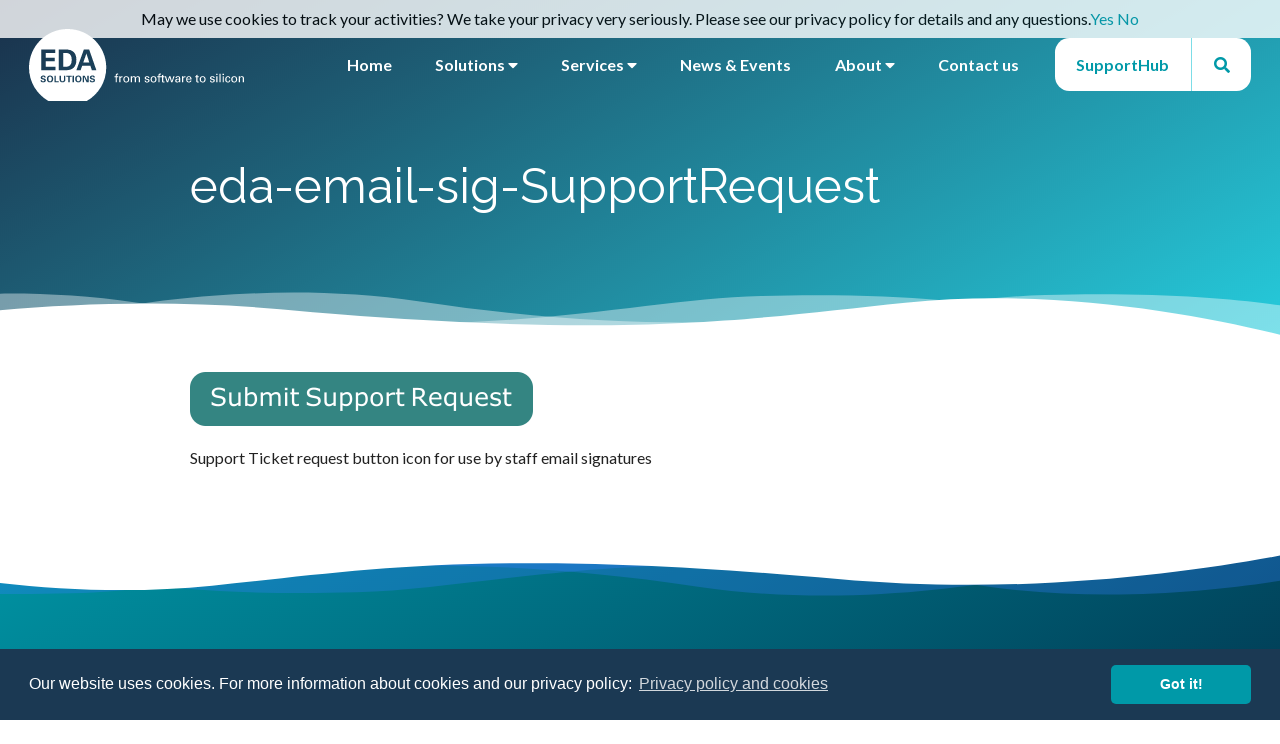

--- FILE ---
content_type: text/html; charset=UTF-8
request_url: https://www.eda-solutions.com/eda-email-sig-supportticket/
body_size: 11246
content:

<!doctype html>
<!--[if lt IE 9]><html class="no-js no-svg ie lt-ie9 lt-ie8 lt-ie7" dir="ltr" lang="en-GB" prefix="og: https://ogp.me/ns#"> <![endif]-->
<!--[if IE 9]><html class="no-js no-svg ie ie9 lt-ie9 lt-ie8" dir="ltr" lang="en-GB" prefix="og: https://ogp.me/ns#"> <![endif]-->
<!--[if gt IE 9]><!--><html class="no-js no-svg" dir="ltr" lang="en-GB" prefix="og: https://ogp.me/ns#"> <!--<![endif]-->
<head>
    <meta charset="UTF-8" />
    <meta name="description" content="EDA design solutions for custom IC, MEMS and PIC devices.">
    <link rel="stylesheet" href="https://www.eda-solutions.com/app/themes/eda-solutions/style.css" type="text/css" media="screen" />
    <link rel="stylesheet" href="https://fonts.googleapis.com/css2?family=Lato:ital,wght@0,400;0,700;1,400&family=Raleway:wght@300;400;700&display=swap" type="text/css" media="screen" />
    <meta http-equiv="Content-Type" content="text/html; charset=UTF-8" />
    <meta http-equiv="X-UA-Compatible" content="IE=edge">
    <meta name="viewport" content="width=device-width, initial-scale=1">
    <link rel="author" href="https://www.eda-solutions.com/app/themes/eda-solutions/humans.txt" />
    <link rel="pingback" href="https://www.eda-solutions.com/wp/xmlrpc.php" />
    <link rel="profile" href="http://gmpg.org/xfn/11">
    <script src="https://ajax.googleapis.com/ajax/libs/jquery/3.5.1/jquery.min.js" type="text/javascript"></script>
    <title>eda-email-sig-SupportRequest | EDA Solutions</title>
	<style>img:is([sizes="auto" i], [sizes^="auto," i]) { contain-intrinsic-size: 3000px 1500px }</style>
	
		<!-- All in One SEO 4.9.2 - aioseo.com -->
	<meta name="description" content="Support Ticket request button icon for use by staff email signatures" />
	<meta name="robots" content="max-image-preview:large" />
	<meta name="author" content="Pete Davy"/>
	<link rel="canonical" href="https://www.eda-solutions.com/eda-email-sig-supportticket/" />
	<meta name="generator" content="All in One SEO (AIOSEO) 4.9.2" />
		<meta property="og:locale" content="en_GB" />
		<meta property="og:site_name" content="EDA Solutions | EDA design solutions for custom IC, MEMS and PIC devices." />
		<meta property="og:type" content="article" />
		<meta property="og:title" content="eda-email-sig-SupportRequest | EDA Solutions" />
		<meta property="og:url" content="https://www.eda-solutions.com/eda-email-sig-supportticket/" />
		<meta property="article:published_time" content="2021-07-12T12:55:15+00:00" />
		<meta property="article:modified_time" content="2022-04-14T10:55:42+00:00" />
		<meta name="twitter:card" content="summary" />
		<meta name="twitter:title" content="eda-email-sig-SupportRequest | EDA Solutions" />
		<script type="application/ld+json" class="aioseo-schema">
			{"@context":"https:\/\/schema.org","@graph":[{"@type":"BreadcrumbList","@id":"https:\/\/www.eda-solutions.com\/eda-email-sig-supportticket\/#breadcrumblist","itemListElement":[{"@type":"ListItem","@id":"https:\/\/www.eda-solutions.com#listItem","position":1,"name":"Home","item":"https:\/\/www.eda-solutions.com","nextItem":{"@type":"ListItem","@id":"https:\/\/www.eda-solutions.com\/eda-email-sig-supportticket\/#listItem","name":"eda-email-sig-SupportRequest"}},{"@type":"ListItem","@id":"https:\/\/www.eda-solutions.com\/eda-email-sig-supportticket\/#listItem","position":2,"name":"eda-email-sig-SupportRequest","previousItem":{"@type":"ListItem","@id":"https:\/\/www.eda-solutions.com#listItem","name":"Home"}}]},{"@type":"ItemPage","@id":"https:\/\/www.eda-solutions.com\/eda-email-sig-supportticket\/#itempage","url":"https:\/\/www.eda-solutions.com\/eda-email-sig-supportticket\/","name":"eda-email-sig-SupportRequest | EDA Solutions","description":"Support Ticket request button icon for use by staff email signatures","inLanguage":"en-GB","isPartOf":{"@id":"https:\/\/www.eda-solutions.com\/#website"},"breadcrumb":{"@id":"https:\/\/www.eda-solutions.com\/eda-email-sig-supportticket\/#breadcrumblist"},"author":{"@id":"https:\/\/www.eda-solutions.com\/author\/pete\/#author"},"creator":{"@id":"https:\/\/www.eda-solutions.com\/author\/pete\/#author"},"datePublished":"2021-07-12T13:55:15+01:00","dateModified":"2022-04-14T11:55:42+01:00"},{"@type":"Organization","@id":"https:\/\/www.eda-solutions.com\/#organization","name":"EDA Solutions Limited","description":"EDA design solutions for custom IC, MEMS and PIC devices.","url":"https:\/\/www.eda-solutions.com\/","telephone":"+441489564253","logo":{"@type":"ImageObject","url":"https:\/\/www.eda-solutions.com\/app\/uploads\/2021\/01\/logo_eda-solutions_circle-0719_high.jpg","@id":"https:\/\/www.eda-solutions.com\/eda-email-sig-supportticket\/#organizationLogo","width":1250,"height":1200,"caption":"EDA logo circle"},"image":{"@id":"https:\/\/www.eda-solutions.com\/eda-email-sig-supportticket\/#organizationLogo"},"sameAs":["https:\/\/www.youtube.com\/channel\/UCgZc_8r3fyev-UHHmxu5ALA","https:\/\/www.linkedin.com\/company\/eda-solutions-limited"]},{"@type":"Person","@id":"https:\/\/www.eda-solutions.com\/author\/pete\/#author","url":"https:\/\/www.eda-solutions.com\/author\/pete\/","name":"Pete Davy","image":{"@type":"ImageObject","@id":"https:\/\/www.eda-solutions.com\/eda-email-sig-supportticket\/#authorImage","url":"https:\/\/secure.gravatar.com\/avatar\/e0178387f183b5380bc22c890aba1ffed91dfdce3e2503198dc5ee348f7e4130?s=96&d=mm&r=g","width":96,"height":96,"caption":"Pete Davy"}},{"@type":"WebSite","@id":"https:\/\/www.eda-solutions.com\/#website","url":"https:\/\/www.eda-solutions.com\/","name":"EDA Solutions","description":"EDA design solutions for custom IC, MEMS and PIC devices.","inLanguage":"en-GB","publisher":{"@id":"https:\/\/www.eda-solutions.com\/#organization"}}]}
		</script>
		<!-- All in One SEO -->

<link rel="alternate" type="application/rss+xml" title="EDA Solutions &raquo; Feed" href="https://www.eda-solutions.com/feed/" />
<link rel="alternate" type="application/rss+xml" title="EDA Solutions &raquo; Comments Feed" href="https://www.eda-solutions.com/comments/feed/" />
<link rel="alternate" type="application/rss+xml" title="EDA Solutions &raquo; eda-email-sig-SupportRequest Comments Feed" href="https://www.eda-solutions.com/feed/?attachment_id=4459" />
<script type="text/javascript">
/* <![CDATA[ */
window._wpemojiSettings = {"baseUrl":"https:\/\/s.w.org\/images\/core\/emoji\/16.0.1\/72x72\/","ext":".png","svgUrl":"https:\/\/s.w.org\/images\/core\/emoji\/16.0.1\/svg\/","svgExt":".svg","source":{"concatemoji":"https:\/\/www.eda-solutions.com\/wp\/wp-includes\/js\/wp-emoji-release.min.js?ver=6.8.2"}};
/*! This file is auto-generated */
!function(s,n){var o,i,e;function c(e){try{var t={supportTests:e,timestamp:(new Date).valueOf()};sessionStorage.setItem(o,JSON.stringify(t))}catch(e){}}function p(e,t,n){e.clearRect(0,0,e.canvas.width,e.canvas.height),e.fillText(t,0,0);var t=new Uint32Array(e.getImageData(0,0,e.canvas.width,e.canvas.height).data),a=(e.clearRect(0,0,e.canvas.width,e.canvas.height),e.fillText(n,0,0),new Uint32Array(e.getImageData(0,0,e.canvas.width,e.canvas.height).data));return t.every(function(e,t){return e===a[t]})}function u(e,t){e.clearRect(0,0,e.canvas.width,e.canvas.height),e.fillText(t,0,0);for(var n=e.getImageData(16,16,1,1),a=0;a<n.data.length;a++)if(0!==n.data[a])return!1;return!0}function f(e,t,n,a){switch(t){case"flag":return n(e,"\ud83c\udff3\ufe0f\u200d\u26a7\ufe0f","\ud83c\udff3\ufe0f\u200b\u26a7\ufe0f")?!1:!n(e,"\ud83c\udde8\ud83c\uddf6","\ud83c\udde8\u200b\ud83c\uddf6")&&!n(e,"\ud83c\udff4\udb40\udc67\udb40\udc62\udb40\udc65\udb40\udc6e\udb40\udc67\udb40\udc7f","\ud83c\udff4\u200b\udb40\udc67\u200b\udb40\udc62\u200b\udb40\udc65\u200b\udb40\udc6e\u200b\udb40\udc67\u200b\udb40\udc7f");case"emoji":return!a(e,"\ud83e\udedf")}return!1}function g(e,t,n,a){var r="undefined"!=typeof WorkerGlobalScope&&self instanceof WorkerGlobalScope?new OffscreenCanvas(300,150):s.createElement("canvas"),o=r.getContext("2d",{willReadFrequently:!0}),i=(o.textBaseline="top",o.font="600 32px Arial",{});return e.forEach(function(e){i[e]=t(o,e,n,a)}),i}function t(e){var t=s.createElement("script");t.src=e,t.defer=!0,s.head.appendChild(t)}"undefined"!=typeof Promise&&(o="wpEmojiSettingsSupports",i=["flag","emoji"],n.supports={everything:!0,everythingExceptFlag:!0},e=new Promise(function(e){s.addEventListener("DOMContentLoaded",e,{once:!0})}),new Promise(function(t){var n=function(){try{var e=JSON.parse(sessionStorage.getItem(o));if("object"==typeof e&&"number"==typeof e.timestamp&&(new Date).valueOf()<e.timestamp+604800&&"object"==typeof e.supportTests)return e.supportTests}catch(e){}return null}();if(!n){if("undefined"!=typeof Worker&&"undefined"!=typeof OffscreenCanvas&&"undefined"!=typeof URL&&URL.createObjectURL&&"undefined"!=typeof Blob)try{var e="postMessage("+g.toString()+"("+[JSON.stringify(i),f.toString(),p.toString(),u.toString()].join(",")+"));",a=new Blob([e],{type:"text/javascript"}),r=new Worker(URL.createObjectURL(a),{name:"wpTestEmojiSupports"});return void(r.onmessage=function(e){c(n=e.data),r.terminate(),t(n)})}catch(e){}c(n=g(i,f,p,u))}t(n)}).then(function(e){for(var t in e)n.supports[t]=e[t],n.supports.everything=n.supports.everything&&n.supports[t],"flag"!==t&&(n.supports.everythingExceptFlag=n.supports.everythingExceptFlag&&n.supports[t]);n.supports.everythingExceptFlag=n.supports.everythingExceptFlag&&!n.supports.flag,n.DOMReady=!1,n.readyCallback=function(){n.DOMReady=!0}}).then(function(){return e}).then(function(){var e;n.supports.everything||(n.readyCallback(),(e=n.source||{}).concatemoji?t(e.concatemoji):e.wpemoji&&e.twemoji&&(t(e.twemoji),t(e.wpemoji)))}))}((window,document),window._wpemojiSettings);
/* ]]> */
</script>
<style id='wp-emoji-styles-inline-css' type='text/css'>

	img.wp-smiley, img.emoji {
		display: inline !important;
		border: none !important;
		box-shadow: none !important;
		height: 1em !important;
		width: 1em !important;
		margin: 0 0.07em !important;
		vertical-align: -0.1em !important;
		background: none !important;
		padding: 0 !important;
	}
</style>
<link rel='stylesheet' id='wp-block-library-css' href='https://www.eda-solutions.com/wp/wp-includes/css/dist/block-library/style.min.css?ver=6.8.2' type='text/css' media='all' />
<style id='classic-theme-styles-inline-css' type='text/css'>
/*! This file is auto-generated */
.wp-block-button__link{color:#fff;background-color:#32373c;border-radius:9999px;box-shadow:none;text-decoration:none;padding:calc(.667em + 2px) calc(1.333em + 2px);font-size:1.125em}.wp-block-file__button{background:#32373c;color:#fff;text-decoration:none}
</style>
<link rel='stylesheet' id='aioseo/css/src/vue/standalone/blocks/table-of-contents/global.scss-css' href='https://www.eda-solutions.com/app/plugins/all-in-one-seo-pack/dist/Lite/assets/css/table-of-contents/global.e90f6d47.css?ver=4.9.2' type='text/css' media='all' />
<style id='global-styles-inline-css' type='text/css'>
:root{--wp--preset--aspect-ratio--square: 1;--wp--preset--aspect-ratio--4-3: 4/3;--wp--preset--aspect-ratio--3-4: 3/4;--wp--preset--aspect-ratio--3-2: 3/2;--wp--preset--aspect-ratio--2-3: 2/3;--wp--preset--aspect-ratio--16-9: 16/9;--wp--preset--aspect-ratio--9-16: 9/16;--wp--preset--color--black: #000000;--wp--preset--color--cyan-bluish-gray: #abb8c3;--wp--preset--color--white: #ffffff;--wp--preset--color--pale-pink: #f78da7;--wp--preset--color--vivid-red: #cf2e2e;--wp--preset--color--luminous-vivid-orange: #ff6900;--wp--preset--color--luminous-vivid-amber: #fcb900;--wp--preset--color--light-green-cyan: #7bdcb5;--wp--preset--color--vivid-green-cyan: #00d084;--wp--preset--color--pale-cyan-blue: #8ed1fc;--wp--preset--color--vivid-cyan-blue: #0693e3;--wp--preset--color--vivid-purple: #9b51e0;--wp--preset--gradient--vivid-cyan-blue-to-vivid-purple: linear-gradient(135deg,rgba(6,147,227,1) 0%,rgb(155,81,224) 100%);--wp--preset--gradient--light-green-cyan-to-vivid-green-cyan: linear-gradient(135deg,rgb(122,220,180) 0%,rgb(0,208,130) 100%);--wp--preset--gradient--luminous-vivid-amber-to-luminous-vivid-orange: linear-gradient(135deg,rgba(252,185,0,1) 0%,rgba(255,105,0,1) 100%);--wp--preset--gradient--luminous-vivid-orange-to-vivid-red: linear-gradient(135deg,rgba(255,105,0,1) 0%,rgb(207,46,46) 100%);--wp--preset--gradient--very-light-gray-to-cyan-bluish-gray: linear-gradient(135deg,rgb(238,238,238) 0%,rgb(169,184,195) 100%);--wp--preset--gradient--cool-to-warm-spectrum: linear-gradient(135deg,rgb(74,234,220) 0%,rgb(151,120,209) 20%,rgb(207,42,186) 40%,rgb(238,44,130) 60%,rgb(251,105,98) 80%,rgb(254,248,76) 100%);--wp--preset--gradient--blush-light-purple: linear-gradient(135deg,rgb(255,206,236) 0%,rgb(152,150,240) 100%);--wp--preset--gradient--blush-bordeaux: linear-gradient(135deg,rgb(254,205,165) 0%,rgb(254,45,45) 50%,rgb(107,0,62) 100%);--wp--preset--gradient--luminous-dusk: linear-gradient(135deg,rgb(255,203,112) 0%,rgb(199,81,192) 50%,rgb(65,88,208) 100%);--wp--preset--gradient--pale-ocean: linear-gradient(135deg,rgb(255,245,203) 0%,rgb(182,227,212) 50%,rgb(51,167,181) 100%);--wp--preset--gradient--electric-grass: linear-gradient(135deg,rgb(202,248,128) 0%,rgb(113,206,126) 100%);--wp--preset--gradient--midnight: linear-gradient(135deg,rgb(2,3,129) 0%,rgb(40,116,252) 100%);--wp--preset--font-size--small: 13px;--wp--preset--font-size--medium: 20px;--wp--preset--font-size--large: 36px;--wp--preset--font-size--x-large: 42px;--wp--preset--spacing--20: 0.44rem;--wp--preset--spacing--30: 0.67rem;--wp--preset--spacing--40: 1rem;--wp--preset--spacing--50: 1.5rem;--wp--preset--spacing--60: 2.25rem;--wp--preset--spacing--70: 3.38rem;--wp--preset--spacing--80: 5.06rem;--wp--preset--shadow--natural: 6px 6px 9px rgba(0, 0, 0, 0.2);--wp--preset--shadow--deep: 12px 12px 50px rgba(0, 0, 0, 0.4);--wp--preset--shadow--sharp: 6px 6px 0px rgba(0, 0, 0, 0.2);--wp--preset--shadow--outlined: 6px 6px 0px -3px rgba(255, 255, 255, 1), 6px 6px rgba(0, 0, 0, 1);--wp--preset--shadow--crisp: 6px 6px 0px rgba(0, 0, 0, 1);}:where(.is-layout-flex){gap: 0.5em;}:where(.is-layout-grid){gap: 0.5em;}body .is-layout-flex{display: flex;}.is-layout-flex{flex-wrap: wrap;align-items: center;}.is-layout-flex > :is(*, div){margin: 0;}body .is-layout-grid{display: grid;}.is-layout-grid > :is(*, div){margin: 0;}:where(.wp-block-columns.is-layout-flex){gap: 2em;}:where(.wp-block-columns.is-layout-grid){gap: 2em;}:where(.wp-block-post-template.is-layout-flex){gap: 1.25em;}:where(.wp-block-post-template.is-layout-grid){gap: 1.25em;}.has-black-color{color: var(--wp--preset--color--black) !important;}.has-cyan-bluish-gray-color{color: var(--wp--preset--color--cyan-bluish-gray) !important;}.has-white-color{color: var(--wp--preset--color--white) !important;}.has-pale-pink-color{color: var(--wp--preset--color--pale-pink) !important;}.has-vivid-red-color{color: var(--wp--preset--color--vivid-red) !important;}.has-luminous-vivid-orange-color{color: var(--wp--preset--color--luminous-vivid-orange) !important;}.has-luminous-vivid-amber-color{color: var(--wp--preset--color--luminous-vivid-amber) !important;}.has-light-green-cyan-color{color: var(--wp--preset--color--light-green-cyan) !important;}.has-vivid-green-cyan-color{color: var(--wp--preset--color--vivid-green-cyan) !important;}.has-pale-cyan-blue-color{color: var(--wp--preset--color--pale-cyan-blue) !important;}.has-vivid-cyan-blue-color{color: var(--wp--preset--color--vivid-cyan-blue) !important;}.has-vivid-purple-color{color: var(--wp--preset--color--vivid-purple) !important;}.has-black-background-color{background-color: var(--wp--preset--color--black) !important;}.has-cyan-bluish-gray-background-color{background-color: var(--wp--preset--color--cyan-bluish-gray) !important;}.has-white-background-color{background-color: var(--wp--preset--color--white) !important;}.has-pale-pink-background-color{background-color: var(--wp--preset--color--pale-pink) !important;}.has-vivid-red-background-color{background-color: var(--wp--preset--color--vivid-red) !important;}.has-luminous-vivid-orange-background-color{background-color: var(--wp--preset--color--luminous-vivid-orange) !important;}.has-luminous-vivid-amber-background-color{background-color: var(--wp--preset--color--luminous-vivid-amber) !important;}.has-light-green-cyan-background-color{background-color: var(--wp--preset--color--light-green-cyan) !important;}.has-vivid-green-cyan-background-color{background-color: var(--wp--preset--color--vivid-green-cyan) !important;}.has-pale-cyan-blue-background-color{background-color: var(--wp--preset--color--pale-cyan-blue) !important;}.has-vivid-cyan-blue-background-color{background-color: var(--wp--preset--color--vivid-cyan-blue) !important;}.has-vivid-purple-background-color{background-color: var(--wp--preset--color--vivid-purple) !important;}.has-black-border-color{border-color: var(--wp--preset--color--black) !important;}.has-cyan-bluish-gray-border-color{border-color: var(--wp--preset--color--cyan-bluish-gray) !important;}.has-white-border-color{border-color: var(--wp--preset--color--white) !important;}.has-pale-pink-border-color{border-color: var(--wp--preset--color--pale-pink) !important;}.has-vivid-red-border-color{border-color: var(--wp--preset--color--vivid-red) !important;}.has-luminous-vivid-orange-border-color{border-color: var(--wp--preset--color--luminous-vivid-orange) !important;}.has-luminous-vivid-amber-border-color{border-color: var(--wp--preset--color--luminous-vivid-amber) !important;}.has-light-green-cyan-border-color{border-color: var(--wp--preset--color--light-green-cyan) !important;}.has-vivid-green-cyan-border-color{border-color: var(--wp--preset--color--vivid-green-cyan) !important;}.has-pale-cyan-blue-border-color{border-color: var(--wp--preset--color--pale-cyan-blue) !important;}.has-vivid-cyan-blue-border-color{border-color: var(--wp--preset--color--vivid-cyan-blue) !important;}.has-vivid-purple-border-color{border-color: var(--wp--preset--color--vivid-purple) !important;}.has-vivid-cyan-blue-to-vivid-purple-gradient-background{background: var(--wp--preset--gradient--vivid-cyan-blue-to-vivid-purple) !important;}.has-light-green-cyan-to-vivid-green-cyan-gradient-background{background: var(--wp--preset--gradient--light-green-cyan-to-vivid-green-cyan) !important;}.has-luminous-vivid-amber-to-luminous-vivid-orange-gradient-background{background: var(--wp--preset--gradient--luminous-vivid-amber-to-luminous-vivid-orange) !important;}.has-luminous-vivid-orange-to-vivid-red-gradient-background{background: var(--wp--preset--gradient--luminous-vivid-orange-to-vivid-red) !important;}.has-very-light-gray-to-cyan-bluish-gray-gradient-background{background: var(--wp--preset--gradient--very-light-gray-to-cyan-bluish-gray) !important;}.has-cool-to-warm-spectrum-gradient-background{background: var(--wp--preset--gradient--cool-to-warm-spectrum) !important;}.has-blush-light-purple-gradient-background{background: var(--wp--preset--gradient--blush-light-purple) !important;}.has-blush-bordeaux-gradient-background{background: var(--wp--preset--gradient--blush-bordeaux) !important;}.has-luminous-dusk-gradient-background{background: var(--wp--preset--gradient--luminous-dusk) !important;}.has-pale-ocean-gradient-background{background: var(--wp--preset--gradient--pale-ocean) !important;}.has-electric-grass-gradient-background{background: var(--wp--preset--gradient--electric-grass) !important;}.has-midnight-gradient-background{background: var(--wp--preset--gradient--midnight) !important;}.has-small-font-size{font-size: var(--wp--preset--font-size--small) !important;}.has-medium-font-size{font-size: var(--wp--preset--font-size--medium) !important;}.has-large-font-size{font-size: var(--wp--preset--font-size--large) !important;}.has-x-large-font-size{font-size: var(--wp--preset--font-size--x-large) !important;}
:where(.wp-block-post-template.is-layout-flex){gap: 1.25em;}:where(.wp-block-post-template.is-layout-grid){gap: 1.25em;}
:where(.wp-block-columns.is-layout-flex){gap: 2em;}:where(.wp-block-columns.is-layout-grid){gap: 2em;}
:root :where(.wp-block-pullquote){font-size: 1.5em;line-height: 1.6;}
</style>
<link rel='stylesheet' id='user-registration-pro-admin-style-css' href='https://www.eda-solutions.com/app/plugins/user-registration-pro/assets/css/user-registration-pro-admin.css?ver=5.4.1' type='text/css' media='all' />
<link rel='stylesheet' id='arm-dev-app-css' href='https://www.eda-solutions.com/app/themes/eda-solutions/css/app.css?id=78f94f42fbf91dc400fa' type='text/css' media='all' />
<link rel='stylesheet' id='__EPYT__style-css' href='https://www.eda-solutions.com/app/plugins/youtube-embed-plus-pro/styles/ytprefs.min.css?ver=14.2.1.2' type='text/css' media='all' />
<style id='__EPYT__style-inline-css' type='text/css'>

                .epyt-gallery-thumb {
                        width: 33.333%;
                }
                
                         @media (min-width:0px) and (max-width: 767px) {
                            .epyt-gallery-rowbreak {
                                display: none;
                            }
                            .epyt-gallery-allthumbs[class*="epyt-cols"] .epyt-gallery-thumb {
                                width: 100% !important;
                            }
                          }
</style>
<link rel='stylesheet' id='__disptype__-css' href='https://www.eda-solutions.com/app/plugins/youtube-embed-plus-pro/scripts/lity.min.css?ver=14.2.1.2' type='text/css' media='all' />
<link rel='stylesheet' id='__dyntype__-css' href='https://www.eda-solutions.com/app/plugins/youtube-embed-plus-pro/scripts/embdyn.min.css?ver=14.2.1.2' type='text/css' media='all' />
<script type="text/javascript" src="https://www.eda-solutions.com/wp/wp-includes/js/jquery/jquery.min.js?ver=3.7.1" id="jquery-core-js"></script>
<script type="text/javascript" src="https://www.eda-solutions.com/wp/wp-includes/js/jquery/jquery-migrate.min.js?ver=3.4.1" id="jquery-migrate-js"></script>
<script type="text/javascript" src="https://www.eda-solutions.com/app/plugins/youtube-embed-plus-pro/scripts/lity.min.js?ver=14.2.1.2" id="__dispload__-js"></script>
<script type="text/javascript" id="__ytprefs__-js-extra">
/* <![CDATA[ */
var _EPYT_ = {"ajaxurl":"https:\/\/www.eda-solutions.com\/wp\/wp-admin\/admin-ajax.php","security":"472bbaa18a","gallery_scrolloffset":"20","eppathtoscripts":"https:\/\/www.eda-solutions.com\/app\/plugins\/youtube-embed-plus-pro\/scripts\/","eppath":"https:\/\/www.eda-solutions.com\/app\/plugins\/youtube-embed-plus-pro\/","epresponsiveselector":"[\"iframe.__youtube_prefs__\"]","epdovol":"1","version":"14.2.1.2","evselector":"iframe.__youtube_prefs__[src], iframe[src*=\"youtube.com\/embed\/\"], iframe[src*=\"youtube-nocookie.com\/embed\/\"]","ajax_compat":"","maxres_facade":"eager","ytapi_load":"light","pause_others":"","stopMobileBuffer":"1","facade_mode":"1","not_live_on_channel":"","not_live_showtime":"180","vi_active":"","vi_js_posttypes":[]};
/* ]]> */
</script>
<script type="text/javascript" src="https://www.eda-solutions.com/app/plugins/youtube-embed-plus-pro/scripts/ytprefs.min.js?ver=14.2.1.2" id="__ytprefs__-js"></script>
<script type="text/javascript" src="https://www.eda-solutions.com/app/plugins/youtube-embed-plus-pro/scripts/embdyn.min.js?ver=14.2.1.2" id="__dynload__-js"></script>
<link rel="https://api.w.org/" href="https://www.eda-solutions.com/wp-json/" /><link rel="alternate" title="JSON" type="application/json" href="https://www.eda-solutions.com/wp-json/wp/v2/media/4459" /><link rel="EditURI" type="application/rsd+xml" title="RSD" href="https://www.eda-solutions.com/wp/xmlrpc.php?rsd" />
<meta name="generator" content="WordPress 6.8.2" />
<link rel='shortlink' href='https://www.eda-solutions.com/?p=4459' />
<link rel="alternate" title="oEmbed (JSON)" type="application/json+oembed" href="https://www.eda-solutions.com/wp-json/oembed/1.0/embed?url=https%3A%2F%2Fwww.eda-solutions.com%2Feda-email-sig-supportticket%2F" />
<link rel="alternate" title="oEmbed (XML)" type="text/xml+oembed" href="https://www.eda-solutions.com/wp-json/oembed/1.0/embed?url=https%3A%2F%2Fwww.eda-solutions.com%2Feda-email-sig-supportticket%2F&#038;format=xml" />
<link rel="icon" href="https://www.eda-solutions.com/app/uploads/2021/07/cropped-eda-email-sig-EDA-logo-32x32.png" sizes="32x32" />
<link rel="icon" href="https://www.eda-solutions.com/app/uploads/2021/07/cropped-eda-email-sig-EDA-logo-192x192.png" sizes="192x192" />
<link rel="apple-touch-icon" href="https://www.eda-solutions.com/app/uploads/2021/07/cropped-eda-email-sig-EDA-logo-180x180.png" />
<meta name="msapplication-TileImage" content="https://www.eda-solutions.com/app/uploads/2021/07/cropped-eda-email-sig-EDA-logo-270x270.png" />
		<style type="text/css" id="wp-custom-css">
			/* styling development for all forms */
/* modelled on new Support Request form */
@media only screen and (min-width: 1024px) {
		.wpcf7 {
			width: 100%;
		}

		.wpcf7 br {
			display: none;
		}

		.wpcf7 p {
			margin-bottom: 0;
		}
	
			.wpcf7 h3 {
			margin-top: 2em;
		}
	

		.eda-form-row {
			display: flex;
			align-items: flex-end;
			width: 100%;
			justify-content: space-between;
		}


	
		.wpcf7-form-control-wrap {
			display: block;
			margin-bottom: 10px;
		}

		.eda-form-row .wpcf7-form-control-wrap {
			width: calc(100% - 20px);
			margin-right: 40px;
		}

		.eda-form-row .wpcf7-form-control-wrap:nth-of-type(2) {
			margin-right: 0;
		}

		.wpcf7-form-control-wrap input[type="text"], .wpcf7-form-control-wrap input[type="email"], .wpcf7-form-control-wrap input[type="tel"], .wpcf7-form-control-wrap select {
			width: 100%;
		}
	
			.wpcf7-form-control-wrap input[type="tel"] {
			width: 40%;
		}

		.eda-form-row.three-col label {
			width: calc(33% - 25px);
		}
	
		.eda-form-row.three-col input[type="email"]  {

			margin-left:30px;
		}

		.eda-form-row .wpcf7-form-control-wrap:nth-of-type(2) {
			margin-right: 0;
		}

		.eda-form-row.three-col label .wpcf7-form-control-wrap {
			width: 100%;
		}

		.product-version, .product-name, .product-family {
			margin-top: 10px;
		}
	
	.foundry, .node, .processType {
			margin-top: 10px;
		}
	
	#eda-drop-down, #eda-date {
		width:250px;
	}

		.eda-form-row.environment .form-group {
			width: 50%;
		}

		.eda-form-row.environment .form-group p {
			width: 100%;
		}

		.wpcf7-form-control-wrap.OS-name {
			width: 100%;
		}

		.eda-form-row.environment input[type="text"] {
			width: 100%;
			margin-right: 0;
		}

		.eda-form-row.environment p {
			width: 50%;
		}

		.wpcf7-form-control-wrap.OS-version {
			width: 100%;
			margin-right: 0;
		}

		.form-group__label {
			margin-bottom: 10px;
		}

		.wpcf7-list-item {
			margin: 0 50px 0 0;
		}

		.wpcf7-list-item:last-of-type {
			margin-right: 0;
		}

		.eda-form-row.full-width {
			width: 100%;
			justify-content: flex-start;
		}

		.eda-form-row .form-group__label {
			margin-right: 100px;
			width: 200px;
		}
	
	.eda-form-row .form-group__label_pdkVersion {
			margin-right: 100px;
			width: 950px;
		}

		.eda-form-row.full-width p {
			width: 100%;
		}

		.eda-form-row.full-width .wpcf7-form-control-wrap {
			width: 100%;
			margin-right: 0;
		}

		.eda-form-row.full-width .wpcf7-form-control {
			display: flex;
			justify-content: space-between;
			width: 100%;
		}

		textarea {
			width: 100%;
			height: 150px;
		}
	}

/* make boxes rounded */
#eda-text, #eda-date  {border-radius: 5px;}

/* adding padding to columns block on SupportHub dashboard */
.column  supporthub-col-padding {
	padding: 250px;
}

/* Style extension for Embed Plus video plugin vertical list gallery */
.epyt-gallery-title {
  color: #00828f;
	font-size:110%;
}


.epyt-gallery-thumb.epyt-listview .epyt-gallery-dsc {
	  font-size:105%;
	  font-style:bolder;
		color:#3c434a;
}


/* Submit Button Gravity Forms
-----------------------------*/
body .gform_wrapper .gform_footer input[type=submit] {
color: #FFFFFF;
background: #ED3330;
font-size: 19px;
letter-spacing: 1px;
text-transform: uppercase;
float: left;
height: 60px;
min-width: 280px;
border: none;
border-radius: 5px;
margin-left: 12px;
transition: 0.3s;
}

body .gform_wrapper .gform_footer input:hover[type=submit] {
background: #494949;
}


body .gform_wrapper .gfield_radio  { display: inline-block; }




		</style>
		
        <!-- Google Tag Manager -->
    <script>(function(w,d,s,l,i){w[l]=w[l]||[];w[l].push({'gtm.start': new Date().getTime(),event:'gtm.js'});var f=d.getElementsByTagName(s)[0], j=d.createElement(s),dl=l!='dataLayer'?'&l='+l:'';j.async=true;j.src= 'https://www.googletagmanager.com/gtm.js?id='+i+dl;f.parentNode.insertBefore(j,f); })(window,document,'script','dataLayer','GTM-MVBG4LP');</script>
    			</head>

	<body class="attachment wp-singular attachment-template-default single single-attachment postid-4459 attachmentid-4459 attachment-png wp-custom-logo wp-theme-eda-solutions user-registration-page" data-template="base.twig">
		<!-- Google Tag Manager (noscript) --> <noscript><iframe src="https://www.googletagmanager.com/ns.html?id=GTM-MVBG4LP" height="0" width="0" style="display:none;visibility:hidden"></iframe></noscript> <!-- End Google Tag Manager (noscript) -->
		<script type="text/javascript"> _linkedin_partner_id = "4959625"; window._linkedin_data_partner_ids = window._linkedin_data_partner_ids || []; window._linkedin_data_partner_ids.push(_linkedin_partner_id); </script><script type="text/javascript"> (function(l) { if (!l){window.lintrk = function(a,b){window.lintrk.q.push([a,b])}; window.lintrk.q=[]} var s = document.getElementsByTagName("script")[0]; var b = document.createElement("script"); b.type = "text/javascript";b.async = true; b.src = "https://snap.licdn.com/li.lms-analytics/insight.min.js"; s.parentNode.insertBefore(b, s);})(window.lintrk); </script> <noscript> <img height="1" width="1" style="display:none;" alt="" src="https://px.ads.linkedin.com/collect/?pid=4959625&fmt=gif" /> </noscript>
			<header class="header">
							<div class="wrapper">
					<h1 class="hdr-logo" role="banner">
						<a class="hdr-logo-link" href="https://www.eda-solutions.com" rel="home">
							<img src="https://www.eda-solutions.com/app/themes/eda-solutions/images/eda-logo-white.svg" alt="EDA Solutions logo">
						</a>
					</h1>

					<div class="header__hamburger">
						<a href="#"></a>
					</div>

					<nav id="nav-main" class="nav-main" role="navigation">
							<ul><li class="menu-item menu-item-type-post_type menu-item-object-page menu-item-home menu-item-40"><a target="_self" href="https://www.eda-solutions.com/">
					Home
									</a><ul></ul></li><li class="menu-item menu-item-type-post_type menu-item-object-page menu-item-has-children menu-item-110"><a target="_self" href="https://www.eda-solutions.com/solutions/">
					Solutions
											<i class="fa fa-caret-down"></i></a><ul><li class="menu-item menu-item-type-post_type menu-item-object-page menu-item-23115"><a target="_self" href="https://www.eda-solutions.com/hardware-assisted-verification-hav/">Hardware Assisted Verification (HAV)</a></li><li class="menu-item menu-item-type-post_type menu-item-object-page menu-item-3628"><a target="_self" href="https://www.eda-solutions.com/custom-ic-design/">Custom IC design</a></li><li class="menu-item menu-item-type-post_type menu-item-object-page menu-item-454"><a target="_self" href="https://www.eda-solutions.com/analog-mixed-signal-verification/">Analog &#038; mixed-signal verification</a></li><li class="menu-item menu-item-type-post_type menu-item-object-page menu-item-453"><a target="_self" href="https://www.eda-solutions.com/physical-verification/">Physical verification</a></li><li class="menu-item menu-item-type-post_type menu-item-object-page menu-item-22447"><a target="_self" href="https://www.eda-solutions.com/power-integrity-analysis/">Power integrity analysis</a></li><li class="menu-item menu-item-type-post_type menu-item-object-page menu-item-21362"><a target="_self" href="https://www.eda-solutions.com/tessent-solutions/">Design for Test (DFT)</a></li><li class="menu-item menu-item-type-post_type menu-item-object-page menu-item-22715"><a target="_self" href="https://www.eda-solutions.com/mems-first-time-right/">MEMS first-time-right</a></li><li class="menu-item menu-item-type-post_type menu-item-object-products menu-item-12591"><a target="_self" href="https://www.eda-solutions.com/products/photonics-design/">Photonic IC (PIC) design</a></li></ul></li><li class="menu-item menu-item-type-post_type menu-item-object-page menu-item-has-children menu-item-20657"><a target="_self" href="https://www.eda-solutions.com/services/">
					Services
											<i class="fa fa-caret-down"></i></a><ul><li class="menu-item menu-item-type-post_type menu-item-object-page menu-item-20680"><a target="_self" href="https://www.eda-solutions.com/about/customer-success-management/">Customer Success Management</a></li><li class="menu-item menu-item-type-post_type menu-item-object-products menu-item-20658"><a target="_self" href="https://www.eda-solutions.com/products/standard-support/">Standard Support</a></li><li class="menu-item menu-item-type-post_type menu-item-object-products menu-item-20638"><a target="_self" href="https://www.eda-solutions.com/products/premium-support/">Premium Support</a></li><li class="menu-item menu-item-type-post_type menu-item-object-products menu-item-20640"><a target="_self" href="https://www.eda-solutions.com/products/managed-eda/">Managed EDA</a></li><li class="menu-item menu-item-type-post_type menu-item-object-products menu-item-20639"><a target="_self" href="https://www.eda-solutions.com/products/managed-cloud/">Managed Cloud</a></li></ul></li><li class="menu-item menu-item-type-post_type menu-item-object-page menu-item-325"><a target="_self" href="https://www.eda-solutions.com/news-events/">
					News &#038; Events
									</a><ul></ul></li><li class="menu-item menu-item-type-post_type menu-item-object-page menu-item-has-children menu-item-150"><a target="_self" href="https://www.eda-solutions.com/about/">
					About
											<i class="fa fa-caret-down"></i></a><ul><li class="menu-item menu-item-type-post_type menu-item-object-page menu-item-182"><a target="_self" href="https://www.eda-solutions.com/about/why-choose-eda/">Why choose us?</a></li><li class="menu-item menu-item-type-post_type menu-item-object-page menu-item-177"><a target="_self" href="https://www.eda-solutions.com/about/our-team/">Meet the team</a></li><li class="menu-item menu-item-type-post_type menu-item-object-page menu-item-11942"><a target="_self" href="https://www.eda-solutions.com/job-vacancies/">JOB VACANCIES</a></li></ul></li><li class="menu-item menu-item-type-post_type menu-item-object-page menu-item-236"><a target="_self" href="https://www.eda-solutions.com/contact-us/">
					Contact us
									</a><ul></ul></li><li><ul class="super-pill"><li><a href="/supporthub/">SupportHub</a></li><li><a class="search-link" href="#search"><span class="search-text">Search </span><i class="fas fa-search"></i></a><div class="super-pill__item__search"><form role="search" method="get" id="searchform" class="searchform" action="https://www.eda-solutions.com/"><div><label class="screen-reader-text" for="s">Search for:</label><input type="text" value="" name="s" id="s" /><input type="submit" id="searchsubmit" value="Search" /></div></form></div></li></ul></li></ul>					</nav>
				</div>
					</header>

		<section id="content" role="main" class="content">
            <header class="content__header">
                                <div class="wrapper">
																<h1>eda-email-sig-SupportRequest</h1>														</div>
                <div class="content__header__wave">
					<svg xmlns="http://www.w3.org/2000/svg" xmlns:xlink="http://www.w3.org/1999/xlink" preserveAspectRatio="none" x="0px" y="0px" width="100%" height="140px" viewBox="0 0 300 100" xml:space="preserve" class="injected-svg js-svg-injector" data-parent="#SVGwave1bottomSM">
						<style type="text/css">
							.wave-bottom-1-sm-0{fill:#FFFFFF;}
						</style>
						<g>
							<defs>
								<rect id="waveBottom1SMID1" width="300" height="100"></rect>
							</defs>
							<clipPath id="waveBottom1SMID2">
								<use xlink:href="#waveBottom1SMID1" style="overflow:visible;"></use>
							</clipPath>
							<path class="wave-bottom-1-sm-0 fill-white" opacity=".4" clip-path="url(#waveBottom1SMID2)" d="M10.9,63.9c0,0,42.9-34.5,87.5-14.2c77.3,35.1,113.3-2,146.6-4.7C293.7,41,315,61.2,315,61.2v54.4H10.9V63.9z"></path>
							<path class="wave-bottom-1-sm-0 fill-white" opacity=".4" clip-path="url(#waveBottom1SMID2)" d="M-55.7,64.6c0,0,42.9-34.5,87.5-14.2c77.3,35.1,113.3-2,146.6-4.7c48.7-4.1,69.9,16.2,69.9,16.2v54.4H-55.7     V64.6z"></path>
							<path class="wave-bottom-1-sm-0 fill-white" opacity=".4" fill-opacity="0" clip-path="url(#waveBottom1SMID2)" d="M23.4,118.3c0,0,48.3-68.9,109.1-68.9c65.9,0,98,67.9,98,67.9v3.7H22.4L23.4,118.3z"></path>
							<path class="wave-bottom-1-sm-0 fill-white" clip-path="url(#waveBottom1SMID2)" d="M-54.7,83c0,0,56-45.7,120.3-27.8c81.8,22.7,111.4,6.2,146.6-4.7c53.1-16.4,104,36.9,104,36.9l1.3,36.7l-372-3     L-54.7,83z"></path>
						</g>
					</svg>
				</div>
			</header>
            <div class="content__main">
				<div class="wrapper ">
						<div class="content-wrapper">
		<article class="post-type-attachment" id="post-4459">
			<section class="article-content">
				<div class="article-body">
					
					<p class="attachment"><a href='https://www.eda-solutions.com/app/uploads/2021/07/eda-email-sig-SupportTicket.png'><img decoding="async" width="343" height="54" src="https://www.eda-solutions.com/app/uploads/2021/07/eda-email-sig-SupportTicket.png" class="attachment-medium size-medium" alt="Support Request button icon" /></a></p>
<p>Support Ticket request button icon for use by staff email signatures</p>

				</div>
			</section>
		</article>
	</div><!-- /content-wrapper -->
				</div>
							</div>
		</section>

		
					<footer id="footer" class="footer">
				<div class="footer__wave">
					<svg xmlns="http://www.w3.org/2000/svg" xmlns:xlink="http://www.w3.org/1999/xlink" preserveAspectRatio="none" x="0px" y="0px" width="100%" height="140px" viewBox="0 0 1920 140" xml:space="preserve" class="injected-svg js-svg-injector" data-parent="#SVGfooterTopShape">
						<style type="text/css">
							.wave-top-1-sm-0{ fill: #377DFF; }
							.wave-top-1-sm-1{ fill: #ffffff }
						</style>
						<path class="wave-top-1-sm-0 fill-primary" opacity=".3" d="M1607,81.8c0,0-274.6,48.2-560.1,19.9c-494.8-49.2-725.1,2.7-938.5,6.6C-203,114-339.2,85.6-339.2,85.6V9.4l1946.2,0V81.8z"></path>
						<path class="wave-top-1-sm-0 fill-primary" opacity=".3" d="M2033.1,80.8c0,0-274.6,48.2-560.1,19.9c-494.8-49.2-725.1,2.7-938.5,6.6C223.1,113,86.9,84.6,86.9,84.6V8.5h1946.2V80.8z"></path>
						<path class="wave-top-1-sm-1 fill-white" opacity="0" d="M1526.9,5.6c0,0-309,96.5-698.5,96.5C406.8,102.1,201.4,7,201.4,7V1.8l1332,0L1526.9,5.6z"></path>
						<path class="wave-top-1-sm-1 fill-white" d="M2026.7,55.1c0,0-358.4,63.9-770,39c-523.7-31.8-712.6-8.6-938.5,6.6C-21.5,123.7-347.7,49-347.7,49l-8.5-51.3l2380.8,4.1L2026.7,55.1z"></path>
					</svg>
				</div>
				<div class="wrapper">
					<div class="footer__top">
    <div class="footer__top__about">
        <img src="https://www.eda-solutions.com/app/themes/eda-solutions/images/eda-logo-white.svg" alt="EDA Solutions logo">
        <p>EDA Solutions is the exclusive European business partner for IC Design for Siemens EDA.</p>
    </div>
    <div class="footer__top__nav">
        <nav class="nav-footer">
            	<ul><li class="menu-item menu-item-type-post_type menu-item-object-page menu-item-has-children menu-item-600"><a target="_self" href="https://www.eda-solutions.com/about/">EDA Solutions</a><ul><li class="menu-item menu-item-type-post_type menu-item-object-page menu-item-604"><a target="_self" href="https://www.eda-solutions.com/news-events/">News &#038; Events</a></li><li class="menu-item menu-item-type-post_type menu-item-object-page menu-item-has-children menu-item-3629"><a target="_self" href="https://www.eda-solutions.com/about/">About</a><ul><li class="menu-item menu-item-type-post_type menu-item-object-page menu-item-603"><a target="_self" href="https://www.eda-solutions.com/about/why-choose-eda/">Why choose us?</a></li><li class="menu-item menu-item-type-post_type menu-item-object-page menu-item-601"><a target="_self" href="https://www.eda-solutions.com/about/our-team/">Meet the team</a></li></ul></li><li class="menu-item menu-item-type-post_type menu-item-object-page menu-item-3630"><a target="_self" href="https://www.eda-solutions.com/contact-us/">Contact us</a></li><li class="menu-item menu-item-type-post_type menu-item-object-page menu-item-privacy-policy menu-item-4692"><a target="_self" href="https://www.eda-solutions.com/privacy-policy/">Privacy policy</a></li></ul></li><li class="menu-item menu-item-type-post_type menu-item-object-page menu-item-has-children menu-item-280"><a target="_self" href="https://www.eda-solutions.com/solutions/">Solutions</a><ul><li class="menu-item menu-item-type-post_type menu-item-object-page menu-item-3872"><a target="_self" href="https://www.eda-solutions.com/custom-ic-design/">Custom IC design</a></li><li class="menu-item menu-item-type-post_type menu-item-object-page menu-item-2329"><a target="_self" href="https://www.eda-solutions.com/analog-mixed-signal-verification/">Analog &#038; mixed-signal verification</a></li><li class="menu-item menu-item-type-post_type menu-item-object-page menu-item-2330"><a target="_self" href="https://www.eda-solutions.com/physical-verification/">Calibre Design Solutions</a></li><li class="menu-item menu-item-type-post_type menu-item-object-page menu-item-13652"><a target="_self" href="https://www.eda-solutions.com/tessent-solutions/">Tessent DFT solutions</a></li><li class="menu-item menu-item-type-post_type menu-item-object-products menu-item-13650"><a target="_self" href="https://www.eda-solutions.com/products/photonics-design/">L-Edit Photonics</a></li></ul></li><li class="menu-item menu-item-type-post_type menu-item-object-page menu-item-has-children menu-item-42"><a target="_self" href="https://www.eda-solutions.com/supporthub/">SupportHub : Log in to the EDA Solutions SupportHub</a><ul><li class="menu-item menu-item-type-post_type menu-item-object-page menu-item-43"><a target="_self" href="https://www.eda-solutions.com/supporthub/supporthub-home/">SupportHub home</a></li><li class="menu-item menu-item-type-post_type menu-item-object-page menu-item-52"><a target="_self" href="https://www.eda-solutions.com/supporthub/my-account/">My Account</a></li></ul></li></ul>        </nav>
    </div>
</div>

<div class="footer__partners">
    <img src="https://www.eda-solutions.com/app/themes/eda-solutions/images/siemens-logo.svg" alt="ASB Mentor">
    <img src="https://www.eda-solutions.com/app/themes/eda-solutions/images/mentor-logo-siemens-plm.svg" alt="Siemens PLM Mentor">
</div>

<div class="footer__final">
    <div class="footer__final__address">
        <ul>
            <li><i class="fas fa-phone-alt"></i> +44 1489 564 253</li>
            <li><i class="fas fa-envelope"></i> <a href="mailto:info@eda-solutions.com">info@eda-solutions.com</a></li>
            <li><i class="fas fa-map-marker"></i> <a href="https://www.google.com/maps/place/EDA+Solutions+Limited/@50.861702,-1.247632,16z/data=!4m5!3m4!1s0x0:0x4c0bbe0216a8cbf9!8m2!3d50.861702!4d-1.2476316?hl=en-GB" target="_blank">Segensworth Business Centre, Segensworth Road, Fareham, UK, PO15&nbsp;5RQ</a></li>
        </ul>
    </div>
    <div class="footer__final__copyright">
        &copy; 2026 EDA Solutions Limited, Registered in England and Wales No. 04247879
    </div>
</div>
				</div>
			</footer>
			<script type="speculationrules">
{"prefetch":[{"source":"document","where":{"and":[{"href_matches":"\/*"},{"not":{"href_matches":["\/wp\/wp-*.php","\/wp\/wp-admin\/*","\/app\/uploads\/*","\/app\/*","\/app\/plugins\/*","\/app\/themes\/eda-solutions\/*","\/*\\?(.+)"]}},{"not":{"selector_matches":"a[rel~=\"nofollow\"]"}},{"not":{"selector_matches":".no-prefetch, .no-prefetch a"}}]},"eagerness":"conservative"}]}
</script>
<script type="module"  src="https://www.eda-solutions.com/app/plugins/all-in-one-seo-pack/dist/Lite/assets/table-of-contents.95d0dfce.js?ver=4.9.2" id="aioseo/js/src/vue/standalone/blocks/table-of-contents/frontend.js-js"></script>
<script type="text/javascript" src="https://www.eda-solutions.com/app/themes/eda-solutions/js/app.js?id=f1b2bd843d88821b9f73" id="arm-dev-app-js"></script>
<script type="text/javascript" src="https://www.eda-solutions.com/app/plugins/youtube-embed-plus-pro/scripts/fitvids.min.js?ver=14.2.1.2" id="__ytprefsfitvids__-js"></script>


							<script type='text/javascript'>(function() { var zanalytics_ = document.createElement('script'); zanalytics_.type = 'text/javascript';zanalytics_.async = false; zanalytics_.src = ('https:' == document.location.protocol ? 'https://' : 'http://') + 'static.ziftsolutions.com/analytics/8a99839f682b8e6601682d203b2600f9.js';document.getElementsByTagName('script')[0].parentNode.appendChild(zanalytics_);})();</script>
            
			<!--Start of Tawk.to Script-->
			<script type="text/javascript">
				var Tawk_API=Tawk_API||{}, Tawk_LoadStart=new Date();
				(function(){
					var s1=document.createElement("script"),s0=document.getElementsByTagName("script")[0];
					s1.async=true;
					s1.src='https://embed.tawk.to/63bc44abc2f1ac1e202c8830/1gmbmog7b';
					s1.charset='UTF-8';
					s1.setAttribute('crossorigin','*');
					s0.parentNode.insertBefore(s1,s0);
				})();
			</script>
			<!--End of Tawk.to Script-->
			</body>
</html>


--- FILE ---
content_type: text/css
request_url: https://www.eda-solutions.com/app/themes/eda-solutions/style.css
body_size: -21
content:
/*
 * Theme Name: EDA Solutions
 * Description: EDA Solutions
 * Author: Freshleaf Media
*/


--- FILE ---
content_type: image/svg+xml
request_url: https://www.eda-solutions.com/app/themes/eda-solutions/images/mentor-logo-siemens-plm.svg
body_size: 14266
content:
<?xml version="1.0" encoding="UTF-8" standalone="no"?>
<svg
   xmlns:dc="http://purl.org/dc/elements/1.1/"
   xmlns:cc="http://creativecommons.org/ns#"
   xmlns:rdf="http://www.w3.org/1999/02/22-rdf-syntax-ns#"
   xmlns:svg="http://www.w3.org/2000/svg"
   xmlns="http://www.w3.org/2000/svg"
   viewBox="0 0 234.33333 152.69333"
   height="152.69333"
   width="234.33333"
   xml:space="preserve"
   id="svg2"
   version="1.1"><metadata
     id="metadata8"><rdf:RDF><cc:Work
         rdf:about=""><dc:format>image/svg+xml</dc:format><dc:type
           rdf:resource="http://purl.org/dc/dcmitype/StillImage" /></cc:Work></rdf:RDF></metadata><defs
     id="defs6"><clipPath
       id="clipPath32"
       clipPathUnits="userSpaceOnUse"><path
         id="path30"
         d="m 966.621,537.172 h 436.539 v 70.863 H 966.621 Z" /></clipPath></defs><g
     transform="matrix(1.3333333,0,0,-1.3333333,0,152.69333)"
     id="g10"><g
       transform="scale(0.1)"
       id="g12"><path
         id="path14"
         style="fill:#7d98a4;fill-opacity:1;fill-rule:nonzero;stroke:none"
         d="m 283.461,283.461 h 578.27 v 578.266 h -578.27 z" /><path
         id="path16"
         style="fill:#ffffff;fill-opacity:1;fill-rule:nonzero;stroke:none"
         d="m 354.527,742.504 c 4.743,-1.617 8.637,-2.266 13.387,-2.266 10.012,0 15.852,4.926 15.852,13.45 0,3.828 -1.301,6.886 -3.7,8.968 -1.882,1.563 -4.031,2.66 -9.421,4.871 -6.508,2.668 -8.129,4.098 -8.129,7.09 0,3.449 2.793,5.66 7.152,5.66 3.187,0 6.309,-0.722 10.727,-2.601 l 1.554,6.687 c -5.062,1.621 -8.644,2.274 -12.601,2.274 -9.305,0 -15.012,-5.059 -15.012,-13.192 0,-3.507 1.23,-6.238 3.699,-8.261 1.809,-1.43 3.371,-2.207 8.703,-4.477 7.477,-3.191 8.715,-4.293 8.715,-7.609 0,-4.032 -2.988,-6.5 -7.797,-6.5 -3.578,0 -6.699,0.707 -12.09,2.8 z m 52.52,32.301 c -10.02,0 -16.25,-6.559 -16.25,-17.09 0,-10.93 6.098,-17.477 16.25,-17.477 10.066,0 16.238,6.547 16.238,17.278 0,10.73 -6.172,17.289 -16.238,17.289 m 0,-5.778 c 5.199,0 8.379,-4.347 8.379,-11.511 0,-7.149 -3.18,-11.508 -8.379,-11.508 -5.27,0 -8.391,4.359 -8.391,11.637 0,7.035 3.18,11.382 8.391,11.382 m 25.476,-28.082 h 7.606 v 47.512 h -7.606 z m 48.036,33.141 h -7.606 v -22.422 c -2.598,-3.566 -5.656,-5.586 -8.59,-5.586 -2.207,0 -3.828,1.039 -4.55,2.856 -0.516,1.242 -0.649,2.539 -0.649,5.593 v 19.559 h -7.598 v -19.949 c 0,-4.739 0.391,-7.219 1.43,-9.231 1.559,-3.051 4.738,-4.668 8.899,-4.668 4.492,0 7.679,1.489 11.582,5.578 l 0.191,-4.871 h 7.207 c -0.262,4.422 -0.316,7.082 -0.316,11.633 z m 13.519,-5.77 v -15.8 c 0,-4.621 0.457,-7.09 1.629,-8.84 1.488,-2.27 4.152,-3.438 7.922,-3.438 2.269,0 4.344,0.317 6.758,1.102 l -0.719,5.777 c -1.621,-0.59 -2.473,-0.777 -3.574,-0.777 -3.317,0 -4.418,1.687 -4.418,6.566 v 15.41 h 7.539 v 5.77 h -7.539 v 8.652 l -7.598,-1.429 v -7.223 h -5.332 v -5.77 z m 23.399,-27.371 h 7.601 v 33.141 h -7.601 z m 3.828,48.551 c -2.719,0 -4.739,-1.945 -4.739,-4.676 0,-2.793 1.95,-4.742 4.739,-4.742 2.734,0 4.679,1.949 4.679,4.742 0,2.731 -1.945,4.676 -4.679,4.676 m 29.191,-14.691 c -10.008,0 -16.25,-6.559 -16.25,-17.09 0,-10.93 6.109,-17.477 16.25,-17.477 10.078,0 16.242,6.547 16.242,17.278 0,10.73 -6.164,17.289 -16.242,17.289 m 0,-5.778 c 5.203,0 8.391,-4.347 8.391,-11.511 0,-7.149 -3.188,-11.508 -8.391,-11.508 -5.269,0 -8.391,4.359 -8.391,11.637 0,7.035 3.192,11.382 8.391,11.382 m 25.551,-28.082 h 7.59 v 22.434 c 2.73,3.637 5.726,5.586 8.722,5.586 2.336,0 4.028,-1.039 4.746,-2.856 0.45,-1.242 0.649,-2.671 0.649,-5.593 v -19.571 h 7.594 v 19.961 c 0,4.742 -0.391,7.282 -1.43,9.231 -1.621,3.051 -4.871,4.668 -9.031,4.668 -4.684,0 -7.668,-1.426 -11.774,-5.578 l -0.187,4.859 h -7.207 c 0.258,-5.246 0.328,-7.137 0.328,-11.629 v -21.512" /><g
         transform="scale(10)"
         id="g18" /><path
         id="path20"
         style="fill:#ffffff;fill-opacity:1;fill-rule:nonzero;stroke:none"
         d="m 354.332,655.906 h 7.859 v 17.942 h 3.637 c 5.926,0 9.371,0.711 12.164,2.664 3.371,2.336 5.262,6.105 5.262,10.859 0,4.68 -1.824,8.508 -5.074,10.852 -2.789,1.941 -6.11,2.656 -13,2.656 h -10.848 z m 7.731,24.114 v 14.699 h 2.917 c 3.844,0 5.735,-0.403 7.348,-1.438 1.82,-1.172 2.871,-3.379 2.871,-6.113 0,-2.863 -1.176,-5.07 -3.129,-6.047 -1.621,-0.84 -3.57,-1.101 -7.48,-1.101 z m 47.125,-24.114 h 7.214 c -0.203,1.692 -0.332,5.657 -0.332,8.442 v 9.89 c 0,6.297 -0.578,8.836 -2.472,11.184 -2.196,2.848 -6.227,4.344 -11.426,4.344 -4.359,0 -8,-0.911 -12.031,-2.918 l 2.023,-5.461 c 3.367,1.953 6.098,2.793 8.957,2.793 4.82,0 7.352,-2.657 7.352,-7.539 v -0.657 c -2.989,0.137 -4.094,0.196 -5.391,0.196 -4.562,0 -7.613,-0.516 -9.82,-1.688 -3.379,-1.816 -5.258,-5.137 -5.258,-9.297 0,-6.23 3.961,-10 10.648,-10 4.36,0 7.09,1.231 10.278,4.473 z m -0.715,9.106 c -2.141,-3.125 -4.551,-4.621 -7.481,-4.621 -3.121,0 -5.133,1.953 -5.133,5.007 0,4.094 2.918,5.981 9.168,5.981 1.172,0 1.953,0 3.446,-0.129 z m 19.437,-9.106 h 7.528 v 19.239 c 1.433,4.875 4.425,7.617 8.195,7.617 0.91,0 1.426,-0.078 2.597,-0.262 l 0.458,6.68 c -1.239,0.332 -1.887,0.39 -2.926,0.39 -3.899,0 -6.821,-2.207 -8.774,-6.75 l -0.199,6.235 h -7.137 c 0.192,-5.981 0.258,-10.141 0.258,-12.473 z m 29.121,27.375 v -15.808 c 0,-4.614 0.449,-7.082 1.621,-8.832 1.489,-2.286 4.161,-3.446 7.918,-3.446 2.282,0 4.364,0.321 6.758,1.106 l -0.707,5.777 c -1.629,-0.586 -2.469,-0.777 -3.578,-0.777 -3.313,0 -4.426,1.687 -4.426,6.558 v 15.422 h 7.547 v 5.774 h -7.547 v 8.64 l -7.586,-1.425 v -7.215 h -5.332 v -5.774 z m 23.532,-27.375 h 7.585 v 22.422 c 2.731,3.645 5.735,5.586 8.723,5.586 2.34,0 4.031,-1.031 4.75,-2.851 0.449,-1.227 0.649,-2.665 0.649,-5.594 v -19.563 h 7.593 v 19.953 c 0,4.746 -0.39,7.286 -1.429,9.231 -1.621,3.055 -4.875,4.676 -9.036,4.676 -4.675,0 -7.664,-1.426 -11.765,-5.586 l -0.192,4.875 h -7.211 c 0.262,-5.266 0.333,-7.141 0.333,-11.633 z m 69.41,14.172 c -0.063,5.711 -0.453,8.516 -1.621,11.57 -2.02,5.266 -6.758,8.118 -13.649,8.118 -9.82,0 -15.859,-6.551 -15.859,-17.344 0,-11.067 6.238,-17.227 17.347,-17.227 4.809,0 8.782,1.035 12.739,3.313 l -2.66,5.586 c -3.379,-2.141 -6.567,-3.188 -9.879,-3.188 -5.922,0 -8.969,2.922 -9.559,9.172 z m -23.141,5.32 c 0.258,5.469 3.25,8.782 7.871,8.782 4.61,0 7.34,-3.184 7.469,-8.782 z m 32.25,-19.492 h 7.527 v 19.239 c 1.434,4.875 4.422,7.617 8.192,7.617 0.914,0 1.429,-0.078 2.601,-0.262 l 0.45,6.68 c -1.231,0.332 -1.879,0.39 -2.918,0.39 -3.903,0 -6.832,-2.207 -8.782,-6.75 l -0.191,6.235 h -7.137 c 0.184,-5.981 0.258,-10.141 0.258,-12.473 v -20.676" /><path
         id="path22"
         style="fill:#ffffff;fill-opacity:1;fill-rule:nonzero;stroke:none"
         d="m 354.332,354.34 h 5.188 v 18.965 h 2.863 c 5.469,0 8.847,0.586 11.711,2.09 3.765,1.933 5.906,5.918 5.906,10.781 0,4.746 -1.891,8.652 -5.199,10.722 -2.66,1.758 -6.039,2.403 -11.77,2.403 h -8.699 z m 5.188,23.262 v 17.421 h 2.929 c 4.492,0 7.094,-0.527 8.84,-1.757 1.953,-1.368 3.191,-4.024 3.191,-7.09 0,-3.379 -1.371,-6.035 -3.64,-7.207 -1.817,-0.977 -4.75,-1.367 -9.168,-1.367 z m 28.871,-23.262 h 24.691 v 4.277 h -19.504 v 40.684 h -5.187 z m 31.781,0 h 4.941 v 37.441 c 2.078,-6.386 2.528,-7.871 4.028,-11.777 l 9.941,-25.664 h 6.051 l 9.687,25.996 c 1.563,4.219 1.821,4.941 3.832,11.445 V 354.34 h 5.2 v 44.961 h -6.954 L 444.48,365.316 c -0.91,-2.597 -1.429,-4.023 -2.14,-6.308 -0.852,2.539 -1.309,3.828 -2.219,6.23 l -12.738,34.063 h -7.211 V 354.34" /><path
         id="path24"
         style="fill:#ffffff;fill-opacity:1;fill-rule:nonzero;stroke:none"
         d="M 898.254,285.961 H 1471.52 V 859.227 H 898.254 Z" /><g
         id="g26"><g
           clip-path="url(#clipPath32)"
           id="g28"><path
             id="path34"
             style="fill:#ffffff;fill-opacity:1;fill-rule:evenodd;stroke:none"
             d="m 974.473,602.527 v 0 c -4.864,-3.347 -7.332,-8.289 -7.332,-14.683 0,-4.961 1.699,-9.133 5.039,-12.383 2.605,-2.492 8.3,-5.551 16.961,-9.113 4.961,-2.043 7.968,-3.606 9.199,-4.766 1.23,-1.133 1.86,-2.551 1.86,-4.219 0,-4.429 -4.145,-6.675 -12.278,-6.675 -5.637,0 -12.18,1.152 -19.426,3.398 v -12.285 c 6.738,-1.563 13.547,-2.344 20.195,-2.344 7.969,0 14.529,1.523 19.509,4.531 6.1,3.692 9.2,9.121 9.2,16.141 0,4.871 -1.58,8.902 -4.67,11.969 -2.65,2.609 -8.05,5.746 -16.07,9.297 -5.715,2.57 -9.101,4.21 -10.371,5 -1.609,1.046 -2.434,2.414 -2.434,4.074 0,4.336 3.899,6.535 11.555,6.535 5.18,0 10.82,-1.203 16.8,-3.535 v 11.746 c -8.07,1.562 -14.339,2.351 -18.616,2.351 -7.832,0 -14.258,-1.687 -19.121,-5.039" /><path
             id="path36"
             style="fill:#ffffff;fill-opacity:1;fill-rule:evenodd;stroke:none"
             d="m 1028.63,540.805 h 17.7813 v 65.6094 H 1028.63 Z" /><path
             id="path38"
             style="fill:#ffffff;fill-opacity:1;fill-rule:evenodd;stroke:none"
             d="m 1064.18,606.414 v -65.609 h 47.57 v 11.914 h -30.07 c -0.22,0 -0.39,0.156 -0.39,0.371 v 15.758 c 0,0.215 0.17,0.379 0.39,0.379 h 25.45 v 10.199 h -25.45 c -0.22,0 -0.39,0.164 -0.39,0.379 v 14.98 c 0,0.227 0.17,0.391 0.39,0.391 0,0 28.55,0 29.3,0 v 11.238 h -46.8" /><path
             id="path40"
             style="fill:#ffffff;fill-opacity:1;fill-rule:evenodd;stroke:none"
             d="m 1182.36,606.414 c -0.18,-0.476 -17.03,-42.176 -17.03,-42.176 -0.04,-0.144 -0.19,-0.234 -0.34,-0.234 v 0 c -0.17,0 -0.3,0.098 -0.36,0.234 0,0 -16.43,41.7 -16.61,42.176 h -23.4 v -65.609 h 12.29 v 46.617 c 0,0.176 0.14,0.34 0.32,0.371 0.17,0.039 0.36,-0.059 0.43,-0.234 0,0 18.8,-46.969 19,-47.438 h 10.98 c 0.19,0.469 19.37,47.438 19.37,47.438 0.07,0.175 0.25,0.273 0.43,0.234 0.18,-0.031 0.31,-0.195 0.31,-0.371 v -46.617 h 16.8 v 65.609 h -22.19" /><path
             id="path42"
             style="fill:#ffffff;fill-opacity:1;fill-rule:evenodd;stroke:none"
             d="m 1222.33,606.414 v -65.609 h 47.57 v 11.914 h -30.08 c -0.21,0 -0.37,0.156 -0.37,0.371 v 15.758 c 0,0.215 0.16,0.379 0.37,0.379 h 25.47 v 10.199 h -25.47 c -0.21,0 -0.37,0.164 -0.37,0.379 v 14.98 c 0,0.227 0.16,0.391 0.37,0.391 0,0 28.56,0 29.3,0 v 11.238 h -46.79" /><path
             id="path44"
             style="fill:#ffffff;fill-opacity:1;fill-rule:evenodd;stroke:none"
             d="m 1327.17,606.414 v -44.051 c 0,-0.183 -0.13,-0.332 -0.29,-0.371 -0.18,-0.051 -0.36,0.039 -0.45,0.188 0,0 -22.47,43.828 -22.68,44.234 h -20.88 v -65.609 h 12.31 v 44.644 c 0,0.188 0.11,0.34 0.29,0.379 0.16,0.039 0.34,-0.039 0.43,-0.191 0,0 23.08,-44.422 23.3,-44.832 h 20.25 v 65.609 h -12.28" /><path
             id="path46"
             style="fill:#ffffff;fill-opacity:1;fill-rule:evenodd;stroke:none"
             d="m 1359.38,602.527 v 0 c -4.87,-3.339 -7.33,-8.269 -7.33,-14.636 0,-5.032 1.7,-9.211 5.04,-12.43 2.62,-2.523 8.32,-5.578 16.95,-9.113 4.99,-2.043 8.03,-3.606 9.26,-4.766 1.19,-1.144 1.8,-2.559 1.8,-4.219 0,-4.429 -4.13,-6.675 -12.29,-6.675 -5.68,0 -12.22,1.152 -19.41,3.398 v -12.285 c 6.75,-1.563 13.53,-2.344 20.2,-2.344 7.96,0 14.53,1.523 19.55,4.531 6.07,3.692 9.14,9.121 9.14,16.141 0,4.871 -1.57,8.902 -4.66,11.969 -2.67,2.597 -8.06,5.746 -16.03,9.297 -5.8,2.597 -9.2,4.242 -10.41,5 -1.6,1.046 -2.42,2.414 -2.42,4.074 0,4.336 3.87,6.535 11.5,6.535 5.2,0 10.85,-1.203 16.84,-3.535 v 11.746 c -0.41,0.078 -1.33,0.234 -1.33,0.234 -7.03,1.406 -12.85,2.117 -17.28,2.117 -7.84,0 -14.26,-1.687 -19.12,-5.039" /><path
             id="path48"
             style="fill:#00aaaf;fill-opacity:1;fill-rule:evenodd;stroke:none"
             d="m 968.105,541.488 v 13.106 c 7.461,-2.344 14.063,-3.516 19.805,-3.516 7.93,0 11.903,2.09 11.903,6.274 0,1.574 -0.575,2.882 -1.739,3.949 -1.179,1.121 -4.207,2.683 -9.082,4.683 -8.738,3.606 -14.422,6.661 -17.078,9.192 -3.437,3.347 -5.156,7.566 -5.156,12.656 0,6.57 2.5,11.57 7.5,15.012 4.941,3.418 11.387,5.117 19.336,5.117 4.375,0 10.706,-0.813 19.006,-2.426 V 592.93 c -6.17,2.461 -11.9,3.679 -17.19,3.679 -7.441,0 -11.172,-2.039 -11.172,-6.132 0,-1.532 0.762,-2.782 2.254,-3.75 1.25,-0.789 4.692,-2.442 10.324,-4.981 8.094,-3.594 13.484,-6.719 16.174,-9.383 3.19,-3.152 4.78,-7.234 4.78,-12.234 0,-7.195 -3.12,-12.684 -9.37,-16.473 -5.06,-3.066 -11.642,-4.59 -19.709,-4.59 -6.804,0 -13.671,0.801 -20.586,2.422" /><path
             id="path50"
             style="fill:#00aaaf;fill-opacity:1;fill-rule:evenodd;stroke:none"
             d="m 1028.25,540.414 h 18.5508 v 66.3828 H 1028.25 Z" /><path
             id="path52"
             style="fill:#00aaaf;fill-opacity:1;fill-rule:evenodd;stroke:none"
             d="m 1063.81,540.414 v 66.391 h 47.56 v -12.008 h -29.7 v -14.992 h 25.85 v -10.95 h -25.85 V 553.09 h 30.46 v -12.676 h -48.32" /><path
             id="path54"
             style="fill:#00aaaf;fill-opacity:1;fill-rule:evenodd;stroke:none"
             d="m 1124.24,540.414 v 66.391 h 24.04 l 16.71,-42.418 17.12,42.418 h 22.83 v -66.391 h -17.58 v 46.996 l -19.46,-47.66 h -11.5 l -19.1,47.66 v -46.996 h -13.06" /><path
             id="path56"
             style="fill:#00aaaf;fill-opacity:1;fill-rule:evenodd;stroke:none"
             d="m 1221.95,540.414 v 66.391 h 47.56 v -12.008 h -29.69 v -14.992 h 25.85 v -10.95 h -25.85 V 553.09 h 30.46 v -12.676 h -48.33" /><path
             id="path58"
             style="fill:#00aaaf;fill-opacity:1;fill-rule:evenodd;stroke:none"
             d="m 1282.48,540.414 v 66.391 h 21.49 l 22.81,-44.442 v 44.442 h 13.06 v -66.391 h -20.88 l -23.4,45.035 v -45.035 h -13.08" /><path
             id="path60"
             style="fill:#00aaaf;fill-opacity:1;fill-rule:evenodd;stroke:none"
             d="m 1353.01,541.488 v 13.106 c 7.4,-2.344 14,-3.516 19.8,-3.516 7.93,0 11.91,2.09 11.91,6.274 0,1.574 -0.58,2.882 -1.69,3.949 -1.19,1.121 -4.23,2.683 -9.12,4.683 -8.72,3.575 -14.42,6.633 -17.09,9.192 -3.44,3.32 -5.16,7.547 -5.16,12.715 0,6.523 2.5,11.511 7.5,14.953 4.94,3.418 11.4,5.117 19.34,5.117 4.47,0 10.25,-0.715 17.36,-2.133 l 1.64,-0.293 V 592.93 c -6.17,2.461 -11.91,3.679 -17.23,3.679 -7.42,0 -11.11,-2.039 -11.11,-6.132 0,-1.532 0.74,-2.782 2.24,-3.75 1.19,-0.75 4.64,-2.411 10.37,-4.981 8.02,-3.594 13.42,-6.719 16.12,-9.383 3.2,-3.152 4.79,-7.234 4.79,-12.234 0,-7.195 -3.11,-12.684 -9.34,-16.473 -5.08,-3.066 -11.68,-4.59 -19.75,-4.59 -6.81,0 -13.67,0.801 -20.58,2.422" /></g></g><path
         id="path62"
         style="fill:none;stroke:#7b7979;stroke-width:5;stroke-linecap:butt;stroke-linejoin:miter;stroke-miterlimit:4;stroke-dasharray:none;stroke-opacity:1"
         d="M 898.254,285.961 H 1471.52 V 859.227 H 898.254 Z" /></g></g></svg>

--- FILE ---
content_type: text/javascript;charset=UTF-8
request_url: https://static.ziftsolutions.com/analytics/8a99839f682b8e6601682d203b2600f9.js
body_size: 38265
content:
/* Pushed : Thu, 8 Feb 2024 5:48 PM GMT */
(function(){var chunker=/((?:\((?:\([^()]+\)|[^()]+)+\)|\[(?:\[[^\[\]]*\]|['"][^'"]*['"]|[^\[\]'"]+)+\]|\\.|[^ >+~,(\[\\]+)+|[>+~])(\s*,\s*)?((?:.|\r|\n)*)/g,done=0,toString=Object.prototype.toString,hasDuplicate=false,baseHasDuplicate=true,rBackslash=/\\/g,rNonWord=/\W/;[0,0].sort(function(){baseHasDuplicate=false;return 0;});var Sizzle=function(selector,context,results,seed){results=results||[];context=context||document;var origContext=context;if(context.nodeType!==1&&context.nodeType!==9){return[];}
    if(!selector||typeof selector!=="string"){return results;}
    var m,set,checkSet,extra,ret,cur,pop,i,prune=true,contextXML=Sizzle.isXML(context),parts=[],soFar=selector;do{chunker.exec("");m=chunker.exec(soFar);if(m){soFar=m[3];parts.push(m[1]);if(m[2]){extra=m[3];break;}}}while(m);if(parts.length>1&&origPOS.exec(selector)){if(parts.length===2&&Expr.relative[parts[0]]){set=posProcess(parts[0]+parts[1],context);}else{set=Expr.relative[parts[0]]?[context]:Sizzle(parts.shift(),context);while(parts.length){selector=parts.shift();if(Expr.relative[selector]){selector+=parts.shift();}
        set=posProcess(selector,set);}}}else{if(!seed&&parts.length>1&&context.nodeType===9&&!contextXML&&Expr.match.ID.test(parts[0])&&!Expr.match.ID.test(parts[parts.length-1])){ret=Sizzle.find(parts.shift(),context,contextXML);context=ret.expr?Sizzle.filter(ret.expr,ret.set)[0]:ret.set[0];}
        if(context){ret=seed?{expr:parts.pop(),set:makeArray(seed)}:Sizzle.find(parts.pop(),parts.length===1&&(parts[0]==="~"||parts[0]==="+")&&context.parentNode?context.parentNode:context,contextXML);set=ret.expr?Sizzle.filter(ret.expr,ret.set):ret.set;if(parts.length>0){checkSet=makeArray(set);}else{prune=false;}
            while(parts.length){cur=parts.pop();pop=cur;if(!Expr.relative[cur]){cur="";}else{pop=parts.pop();}
                if(pop==null){pop=context;}
                Expr.relative[cur](checkSet,pop,contextXML);}}else{checkSet=parts=[];}}
    if(!checkSet){checkSet=set;}
    if(!checkSet){Sizzle.error(cur||selector);}
    if(toString.call(checkSet)==="[object Array]"){if(!prune){results.push.apply(results,checkSet);}else if(context&&context.nodeType===1){for(i=0;checkSet[i]!=null;i++){if(checkSet[i]&&(checkSet[i]===true||checkSet[i].nodeType===1&&Sizzle.contains(context,checkSet[i]))){results.push(set[i]);}}}else{for(i=0;checkSet[i]!=null;i++){if(checkSet[i]&&checkSet[i].nodeType===1){results.push(set[i]);}}}}else{makeArray(checkSet,results);}
    if(extra){Sizzle(extra,origContext,results,seed);Sizzle.uniqueSort(results);}
    return results;};Sizzle.uniqueSort=function(results){if(sortOrder){hasDuplicate=baseHasDuplicate;results.sort(sortOrder);if(hasDuplicate){for(var i=1;i<results.length;i++){if(results[i]===results[i-1]){results.splice(i--,1);}}}}
    return results;};Sizzle.matches=function(expr,set){return Sizzle(expr,null,null,set);};Sizzle.matchesSelector=function(node,expr){return Sizzle(expr,null,null,[node]).length>0;};Sizzle.find=function(expr,context,isXML){var set;if(!expr){return[];}
    for(var i=0,l=Expr.order.length;i<l;i++){var match,type=Expr.order[i];if((match=Expr.leftMatch[type].exec(expr))){var left=match[1];match.splice(1,1);if(left.substr(left.length-1)!=="\\"){match[1]=(match[1]||"").replace(rBackslash,"");set=Expr.find[type](match,context,isXML);if(set!=null){expr=expr.replace(Expr.match[type],"");break;}}}}
    if(!set){set=typeof context.getElementsByTagName!=="undefined"?context.getElementsByTagName("*"):[];}
    return{set:set,expr:expr};};Sizzle.filter=function(expr,set,inplace,not){var match,anyFound,old=expr,result=[],curLoop=set,isXMLFilter=set&&set[0]&&Sizzle.isXML(set[0]);while(expr&&set.length){for(var type in Expr.filter){if((match=Expr.leftMatch[type].exec(expr))!=null&&match[2]){var found,item,filter=Expr.filter[type],left=match[1];anyFound=false;match.splice(1,1);if(left.substr(left.length-1)==="\\"){continue;}
    if(curLoop===result){result=[];}
    if(Expr.preFilter[type]){match=Expr.preFilter[type](match,curLoop,inplace,result,not,isXMLFilter);if(!match){anyFound=found=true;}else if(match===true){continue;}}
    if(match){for(var i=0;(item=curLoop[i])!=null;i++){if(item){found=filter(item,match,i,curLoop);var pass=not^!!found;if(inplace&&found!=null){if(pass){anyFound=true;}else{curLoop[i]=false;}}else if(pass){result.push(item);anyFound=true;}}}}
    if(found!==undefined){if(!inplace){curLoop=result;}
        expr=expr.replace(Expr.match[type],"");if(!anyFound){return[];}
        break;}}}
    if(expr===old){if(anyFound==null){Sizzle.error(expr);}else{break;}}
    old=expr;}
    return curLoop;};Sizzle.error=function(msg){throw"Syntax error, unrecognized expression: "+msg;};var Expr=Sizzle.selectors={order:["ID","NAME","TAG"],match:{ID:/#((?:[\w\u00c0-\uFFFF\-]|\\.)+)/,CLASS:/\.((?:[\w\u00c0-\uFFFF\-]|\\.)+)/,NAME:/\[name=['"]*((?:[\w\u00c0-\uFFFF\-]|\\.)+)['"]*\]/,ATTR:/\[\s*((?:[\w\u00c0-\uFFFF\-]|\\.)+)\s*(?:(\S?=)\s*(?:(['"])(.*?)\3|(#?(?:[\w\u00c0-\uFFFF\-]|\\.)*)|)|)\s*\]/,TAG:/^((?:[\w\u00c0-\uFFFF\*\-]|\\.)+)/,CHILD:/:(only|nth|last|first)-child(?:\(\s*(even|odd|(?:[+\-]?\d+|(?:[+\-]?\d*)?n\s*(?:[+\-]\s*\d+)?))\s*\))?/,POS:/:(nth|eq|gt|lt|first|last|even|odd)(?:\((\d*)\))?(?=[^\-]|$)/,PSEUDO:/:((?:[\w\u00c0-\uFFFF\-]|\\.)+)(?:\((['"]?)((?:\([^\)]+\)|[^\(\)]*)+)\2\))?/},leftMatch:{},attrMap:{"class":"className","for":"htmlFor"},attrHandle:{href:function(elem){return elem.getAttribute("href");},type:function(elem){return elem.getAttribute("type");}},relative:{"+":function(checkSet,part){var isPartStr=typeof part==="string",isTag=isPartStr&&!rNonWord.test(part),isPartStrNotTag=isPartStr&&!isTag;if(isTag){part=part.toLowerCase();}
    for(var i=0,l=checkSet.length,elem;i<l;i++){if((elem=checkSet[i])){while((elem=elem.previousSibling)&&elem.nodeType!==1){}
        checkSet[i]=isPartStrNotTag||elem&&elem.nodeName.toLowerCase()===part?elem||false:elem===part;}}
    if(isPartStrNotTag){Sizzle.filter(part,checkSet,true);}},">":function(checkSet,part){var elem,isPartStr=typeof part==="string",i=0,l=checkSet.length;if(isPartStr&&!rNonWord.test(part)){part=part.toLowerCase();for(;i<l;i++){elem=checkSet[i];if(elem){var parent=elem.parentNode;checkSet[i]=parent.nodeName.toLowerCase()===part?parent:false;}}}else{for(;i<l;i++){elem=checkSet[i];if(elem){checkSet[i]=isPartStr?elem.parentNode:elem.parentNode===part;}}
    if(isPartStr){Sizzle.filter(part,checkSet,true);}}},"":function(checkSet,part,isXML){var nodeCheck,doneName=done++,checkFn=dirCheck;if(typeof part==="string"&&!rNonWord.test(part)){part=part.toLowerCase();nodeCheck=part;checkFn=dirNodeCheck;}
    checkFn("parentNode",part,doneName,checkSet,nodeCheck,isXML);},"~":function(checkSet,part,isXML){var nodeCheck,doneName=done++,checkFn=dirCheck;if(typeof part==="string"&&!rNonWord.test(part)){part=part.toLowerCase();nodeCheck=part;checkFn=dirNodeCheck;}
    checkFn("previousSibling",part,doneName,checkSet,nodeCheck,isXML);}},find:{ID:function(match,context,isXML){if(typeof context.getElementById!=="undefined"&&!isXML){var m=context.getElementById(match[1]);return m&&m.parentNode?[m]:[];}},NAME:function(match,context){if(typeof context.getElementsByName!=="undefined"){var ret=[],results=context.getElementsByName(match[1]);for(var i=0,l=results.length;i<l;i++){if(results[i].getAttribute("name")===match[1]){ret.push(results[i]);}}
    return ret.length===0?null:ret;}},TAG:function(match,context){if(typeof context.getElementsByTagName!=="undefined"){return context.getElementsByTagName(match[1]);}}},preFilter:{CLASS:function(match,curLoop,inplace,result,not,isXML){match=" "+match[1].replace(rBackslash,"")+" ";if(isXML){return match;}
    for(var i=0,elem;(elem=curLoop[i])!=null;i++){if(elem){if(not^(elem.className&&(" "+elem.className+" ").replace(/[\t\n\r]/g," ").indexOf(match)>=0)){if(!inplace){result.push(elem);}}else if(inplace){curLoop[i]=false;}}}
    return false;},ID:function(match){return match[1].replace(rBackslash,"");},TAG:function(match,curLoop){return match[1].replace(rBackslash,"").toLowerCase();},CHILD:function(match){if(match[1]==="nth"){if(!match[2]){Sizzle.error(match[0]);}
    match[2]=match[2].replace(/^\+|\s*/g,'');var test=/(-?)(\d*)(?:n([+\-]?\d*))?/.exec(match[2]==="even"&&"2n"||match[2]==="odd"&&"2n+1"||!/\D/.test(match[2])&&"0n+"+match[2]||match[2]);match[2]=(test[1]+(test[2]||1))-0;match[3]=test[3]-0;}
else if(match[2]){Sizzle.error(match[0]);}
    match[0]=done++;return match;},ATTR:function(match,curLoop,inplace,result,not,isXML){var name=match[1]=match[1].replace(rBackslash,"");if(!isXML&&Expr.attrMap[name]){match[1]=Expr.attrMap[name];}
    match[4]=(match[4]||match[5]||"").replace(rBackslash,"");if(match[2]==="~="){match[4]=" "+match[4]+" ";}
    return match;},PSEUDO:function(match,curLoop,inplace,result,not){if(match[1]==="not"){if((chunker.exec(match[3])||"").length>1||/^\w/.test(match[3])){match[3]=Sizzle(match[3],null,null,curLoop);}else{var ret=Sizzle.filter(match[3],curLoop,inplace,true^not);if(!inplace){result.push.apply(result,ret);}
    return false;}}else if(Expr.match.POS.test(match[0])||Expr.match.CHILD.test(match[0])){return true;}
    return match;},POS:function(match){match.unshift(true);return match;}},filters:{enabled:function(elem){return elem.disabled===false&&elem.type!=="hidden";},disabled:function(elem){return elem.disabled===true;},checked:function(elem){return elem.checked===true;},selected:function(elem){if(elem.parentNode){elem.parentNode.selectedIndex;}
    return elem.selected===true;},parent:function(elem){return!!elem.firstChild;},empty:function(elem){return!elem.firstChild;},has:function(elem,i,match){return!!Sizzle(match[3],elem).length;},header:function(elem){return(/h\d/i).test(elem.nodeName);},text:function(elem){var attr=elem.getAttribute("type"),type=elem.type;return"text"===type&&(attr===type||attr===null);},radio:function(elem){return"radio"===elem.type;},checkbox:function(elem){return"checkbox"===elem.type;},file:function(elem){return"file"===elem.type;},password:function(elem){return"password"===elem.type;},submit:function(elem){return"submit"===elem.type;},image:function(elem){return"image"===elem.type;},reset:function(elem){return"reset"===elem.type;},button:function(elem){return"button"===elem.type||elem.nodeName.toLowerCase()==="button";},input:function(elem){return(/input|select|textarea|button/i).test(elem.nodeName);}},setFilters:{first:function(elem,i){return i===0;},last:function(elem,i,match,array){return i===array.length-1;},even:function(elem,i){return i%2===0;},odd:function(elem,i){return i%2===1;},lt:function(elem,i,match){return i<match[3]-0;},gt:function(elem,i,match){return i>match[3]-0;},nth:function(elem,i,match){return match[3]-0===i;},eq:function(elem,i,match){return match[3]-0===i;}},filter:{PSEUDO:function(elem,match,i,array){var name=match[1],filter=Expr.filters[name];if(filter){return filter(elem,i,match,array);}else if(name==="contains"){return(elem.textContent||elem.innerText||Sizzle.getText([elem])||"").indexOf(match[3])>=0;}else if(name==="not"){var not=match[3];for(var j=0,l=not.length;j<l;j++){if(not[j]===elem){return false;}}
    return true;}else{Sizzle.error(name);}},CHILD:function(elem,match){var type=match[1],node=elem;switch(type){case"only":case"first":while((node=node.previousSibling)){if(node.nodeType===1){return false;}}
    if(type==="first"){return true;}
    node=elem;case"last":while((node=node.nextSibling)){if(node.nodeType===1){return false;}}
    return true;case"nth":var first=match[2],last=match[3];if(first===1&&last===0){return true;}
    var doneName=match[0],parent=elem.parentNode;if(parent&&(parent.sizcache!==doneName||!elem.nodeIndex)){var count=0;for(node=parent.firstChild;node;node=node.nextSibling){if(node.nodeType===1){node.nodeIndex=++count;}}
        parent.sizcache=doneName;}
    var diff=elem.nodeIndex-last;if(first===0){return diff===0;}else{return(diff%first===0&&diff/first>=0);}}},ID:function(elem,match){return elem.nodeType===1&&elem.getAttribute("id")===match;},TAG:function(elem,match){return(match==="*"&&elem.nodeType===1)||elem.nodeName.toLowerCase()===match;},CLASS:function(elem,match){return(" "+(elem.className||elem.getAttribute("class"))+" ").indexOf(match)>-1;},ATTR:function(elem,match){var name=match[1],result=Expr.attrHandle[name]?Expr.attrHandle[name](elem):elem[name]!=null?elem[name]:elem.getAttribute(name),value=result+"",type=match[2],check=match[4];return result==null?type==="!=":type==="="?value===check:type==="*="?value.indexOf(check)>=0:type==="~="?(" "+value+" ").indexOf(check)>=0:!check?value&&result!==false:type==="!="?value!==check:type==="^="?value.indexOf(check)===0:type==="$="?value.substr(value.length-check.length)===check:type==="|="?value===check||value.substr(0,check.length+1)===check+"-":false;},POS:function(elem,match,i,array){var name=match[2],filter=Expr.setFilters[name];if(filter){return filter(elem,i,match,array);}}}};var origPOS=Expr.match.POS,fescape=function(all,num){return"\\"+(num-0+1);};for(var type in Expr.match){Expr.match[type]=new RegExp(Expr.match[type].source+(/(?![^\[]*\])(?![^\(]*\))/.source));Expr.leftMatch[type]=new RegExp(/(^(?:.|\r|\n)*?)/.source+Expr.match[type].source.replace(/\\(\d+)/g,fescape));}
    var makeArray=function(array,results){array=Array.prototype.slice.call(array,0);if(results){results.push.apply(results,array);return results;}
        return array;};try{Array.prototype.slice.call(document.documentElement.childNodes,0)[0].nodeType;}catch(e){makeArray=function(array,results){var i=0,ret=results||[];if(toString.call(array)==="[object Array]"){Array.prototype.push.apply(ret,array);}else{if(typeof array.length==="number"){for(var l=array.length;i<l;i++){ret.push(array[i]);}}else{for(;array[i];i++){ret.push(array[i]);}}}
        return ret;};}
    var sortOrder,siblingCheck;if(document.documentElement.compareDocumentPosition){sortOrder=function(a,b){if(a===b){hasDuplicate=true;return 0;}
        if(!a.compareDocumentPosition||!b.compareDocumentPosition){return a.compareDocumentPosition?-1:1;}
        return a.compareDocumentPosition(b)&4?-1:1;};}else{sortOrder=function(a,b){var al,bl,ap=[],bp=[],aup=a.parentNode,bup=b.parentNode,cur=aup;if(a===b){hasDuplicate=true;return 0;}else if(aup===bup){return siblingCheck(a,b);}else if(!aup){return-1;}else if(!bup){return 1;}
        while(cur){ap.unshift(cur);cur=cur.parentNode;}
        cur=bup;while(cur){bp.unshift(cur);cur=cur.parentNode;}
        al=ap.length;bl=bp.length;for(var i=0;i<al&&i<bl;i++){if(ap[i]!==bp[i]){return siblingCheck(ap[i],bp[i]);}}
        return i===al?siblingCheck(a,bp[i],-1):siblingCheck(ap[i],b,1);};siblingCheck=function(a,b,ret){if(a===b){return ret;}
        var cur=a.nextSibling;while(cur){if(cur===b){return-1;}
            cur=cur.nextSibling;}
        return 1;};}
    Sizzle.getText=function(elems){var ret="",elem;for(var i=0;elems[i];i++){elem=elems[i];if(elem.nodeType===3||elem.nodeType===4){ret+=elem.nodeValue;}else if(elem.nodeType!==8){ret+=Sizzle.getText(elem.childNodes);}}
        return ret;};(function(){var form=document.createElement("div"),id="script"+(new Date()).getTime(),root=document.documentElement;form.innerHTML="<a name='"+id+"'/>";root.insertBefore(form,root.firstChild);if(document.getElementById(id)){Expr.find.ID=function(match,context,isXML){if(typeof context.getElementById!=="undefined"&&!isXML){var m=context.getElementById(match[1]);return m?m.id===match[1]||typeof m.getAttributeNode!=="undefined"&&m.getAttributeNode("id").nodeValue===match[1]?[m]:undefined:[];}};Expr.filter.ID=function(elem,match){var node=typeof elem.getAttributeNode!=="undefined"&&elem.getAttributeNode("id");return elem.nodeType===1&&node&&node.nodeValue===match;};}
        root.removeChild(form);root=form=null;})();(function(){var div=document.createElement("div");div.appendChild(document.createComment(""));if(div.getElementsByTagName("*").length>0){Expr.find.TAG=function(match,context){var results=context.getElementsByTagName(match[1]);if(match[1]==="*"){var tmp=[];for(var i=0;results[i];i++){if(results[i].nodeType===1){tmp.push(results[i]);}}
        results=tmp;}
        return results;};}
        div.innerHTML="<a href='#'></a>";if(div.firstChild&&typeof div.firstChild.getAttribute!=="undefined"&&div.firstChild.getAttribute("href")!=="#"){Expr.attrHandle.href=function(elem){return elem.getAttribute("href",2);};}
        div=null;})();if(document.querySelectorAll){(function(){var oldSizzle=Sizzle,div=document.createElement("div"),id="__sizzle__";div.innerHTML="<p class='TEST'></p>";if(div.querySelectorAll&&div.querySelectorAll(".TEST").length===0){return;}
        Sizzle=function(query,context,extra,seed){context=context||document;if(!seed&&!Sizzle.isXML(context)){var match=/^(\w+$)|^\.([\w\-]+$)|^#([\w\-]+$)/.exec(query);if(match&&(context.nodeType===1||context.nodeType===9)){if(match[1]){return makeArray(context.getElementsByTagName(query),extra);}else if(match[2]&&Expr.find.CLASS&&context.getElementsByClassName){return makeArray(context.getElementsByClassName(match[2]),extra);}}
            if(context.nodeType===9){if(query==="body"&&context.body){return makeArray([context.body],extra);}else if(match&&match[3]){var elem=context.getElementById(match[3]);if(elem&&elem.parentNode){if(elem.id===match[3]){return makeArray([elem],extra);}}else{return makeArray([],extra);}}
                try{return makeArray(context.querySelectorAll(query),extra);}catch(qsaError){}}else if(context.nodeType===1&&context.nodeName.toLowerCase()!=="object"){var oldContext=context,old=context.getAttribute("id"),nid=old||id,hasParent=context.parentNode,relativeHierarchySelector=/^\s*[+~]/.test(query);if(!old){context.setAttribute("id",nid);}else{nid=nid.replace(/'/g,"\\$&");}
                if(relativeHierarchySelector&&hasParent){context=context.parentNode;}
                try{if(!relativeHierarchySelector||hasParent){return makeArray(context.querySelectorAll("[id='"+nid+"'] "+query),extra);}}catch(pseudoError){}finally{if(!old){oldContext.removeAttribute("id");}}}}
            return oldSizzle(query,context,extra,seed);};for(var prop in oldSizzle){Sizzle[prop]=oldSizzle[prop];}
        div=null;})();}
    (function(){var html=document.documentElement,matches=html.matchesSelector||html.mozMatchesSelector||html.webkitMatchesSelector||html.msMatchesSelector,pseudoWorks=false;try{matches.call(document.documentElement,"[test!='']:sizzle");}catch(pseudoError){pseudoWorks=true;}
        if(matches){Sizzle.matchesSelector=function(node,expr){expr=expr.replace(/\=\s*([^'"\]]*)\s*\]/g,"='$1']");if(!Sizzle.isXML(node)){try{if(pseudoWorks||!Expr.match.PSEUDO.test(expr)&&!/!=/.test(expr)){return matches.call(node,expr);}}catch(e){}}
            return Sizzle(expr,null,null,[node]).length>0;};}})();(function(){var div=document.createElement("div");div.innerHTML="<div class='test e'></div><div class='test'></div>";if(!div.getElementsByClassName||div.getElementsByClassName("e").length===0){return;}
        div.lastChild.className="e";if(div.getElementsByClassName("e").length===1){return;}
        Expr.order.splice(1,0,"CLASS");Expr.find.CLASS=function(match,context,isXML){if(typeof context.getElementsByClassName!=="undefined"&&!isXML){return context.getElementsByClassName(match[1]);}};div=null;})();function dirNodeCheck(dir,cur,doneName,checkSet,nodeCheck,isXML){for(var i=0,l=checkSet.length;i<l;i++){var elem=checkSet[i];if(elem){var match=false;elem=elem[dir];while(elem){if(elem.sizcache===doneName){match=checkSet[elem.sizset];break;}
        if(elem.nodeType===1&&!isXML){elem.sizcache=doneName;elem.sizset=i;}
        if(elem.nodeName.toLowerCase()===cur){match=elem;break;}
        elem=elem[dir];}
        checkSet[i]=match;}}}
    function dirCheck(dir,cur,doneName,checkSet,nodeCheck,isXML){for(var i=0,l=checkSet.length;i<l;i++){var elem=checkSet[i];if(elem){var match=false;elem=elem[dir];while(elem){if(elem.sizcache===doneName){match=checkSet[elem.sizset];break;}
        if(elem.nodeType===1){if(!isXML){elem.sizcache=doneName;elem.sizset=i;}
            if(typeof cur!=="string"){if(elem===cur){match=true;break;}}else if(Sizzle.filter(cur,[elem]).length>0){match=elem;break;}}
        elem=elem[dir];}
        checkSet[i]=match;}}}
    if(document.documentElement.contains){Sizzle.contains=function(a,b){return a!==b&&(a.contains?a.contains(b):true);};}else if(document.documentElement.compareDocumentPosition){Sizzle.contains=function(a,b){return!!(a.compareDocumentPosition(b)&16);};}else{Sizzle.contains=function(){return false;};}
    Sizzle.isXML=function(elem){var documentElement=(elem?elem.ownerDocument||elem:0).documentElement;return documentElement?documentElement.nodeName!=="HTML":false;};var posProcess=function(selector,context){var match,tmpSet=[],later="",root=context.nodeType?[context]:context;while((match=Expr.match.PSEUDO.exec(selector))){later+=match[0];selector=selector.replace(Expr.match.PSEUDO,"");}
        selector=Expr.relative[selector]?selector+"*":selector;for(var i=0,l=root.length;i<l;i++){Sizzle(selector,root[i],tmpSet);}
        return Sizzle.filter(later,tmpSet);};window.zS=Sizzle;
})();

function zAddOnLoad(func) 	{var o = window.onload;if (typeof window.onload != 'function') {window.onload = func;} else {window.onload = function() { try { if (o) { o(); } } catch (err) {} func(); }}}
function zAddOnUnload(func) {var o = window.onunload;if (typeof window.onload != 'function') {window.onunload = func;} else {window.onunload = function() { try { if (o) { o(); } } catch (err) {}  func(); }}}
function zBind() { var initArgs = zArray(arguments); var fx = initArgs.shift(); var tObj = initArgs.shift();var args = initArgs; return function() {return fx.apply(tObj, args.concat(zArray(arguments))); };}
function zArray(a) { var r = []; for (var i = 0; i < a.length; i++) r.push(a[i]); return r; }
function zExtCook(val) {if ((ec = document.cookie.indexOf(";", val)) == -1) {ec = document.cookie.length;}return unescape(document.cookie.substring(val,ec));}
function ZTrack(objs) {
    this.host = objs["h"];
    this.id = objs["i"];
    this.pid = objs["p"];
    this.cid = objs["c"];
    this.t = objs["t"];
    this.uuid = null;
    this.cname = "zift_ua";
    this.legacy = "zift-user";
    this.loadTime = new Date().getTime();
    this.uuid_holder = null;
    this.durationSent = false;

    this.init = function(){
        this.uuid_holder = this.getRandomId();
        this.assignLegacyValues();
        this.bindOnload();
        this.bindLinks();
        this.bindActiveElements();
        this.bindUnload();
    };

    this.buildBasicReference = function(conv) {
        return 'id=' + this.id + '&clid=' + this.cid + '&u=' + this.uuid + '&ekey=' + this.getEmailKey() + "&p=" + this.pid + "&uuid_holder=" + this.uuid_holder + (conv? '&conv=' + conv : '');
    };


    /* view events */
    this.bindOnload = function() {
        this.triggerViewEvent();
    };

    this.triggerViewEvent = function(conv) {
        var url = this.host + 'trk/v?' + this.buildBasicReference(conv) + '&fr=true' + "&refurl=" + escape(this.getReferer());
        this.fireViewEvent(url);
    };

    this.fireViewEvent = function(url) {
        var sc=document.createElement('script');
        sc.setAttribute("type","text/javascript");
        sc.setAttribute("src", url);
        sc.onload = sc.onreadystatechange = zBind(this.processViewLoad, this, sc);
        document.getElementsByTagName("head")[0].appendChild(sc);
    };

    this.processViewLoad = function(sc) {
        try {
            this.uuid = eval(this.uuid_holder).uuid;
            document.getElementsByTagName("head")[0].removeChild(sc);
        } catch (e) {};
    };


    /* link events */
    this.bindLinks = function() {
        var links;
        if (this.t == "t") {
            links = zS("a");
        }
        else {
            links = zS("a", document.getElementById("pw_" + this.id));
        }

        var i = 0;
        for (i = 0; i < links.length; i++ ) {
            var link = links[i];
            var href = link.href;
            if (link.hasAttribute("ztrack") && link.getAttribute("ztrack") != "false") {
                if (link.getAttribute("ztrack") != "true")
                    href = link.getAttribute("ztrack");
            } else {
                if (href.match("#$") == "#") continue;
                if (link.getAttribute('ztm') == "ignore") continue;
            }

            var title;
            var conv = false;

            // check title elem, default var if present
            if (link.hasAttribute('title')) {
                title = link.getAttribute('title');
            }

            // Story 4693 - use the zconversion value as the title of the event
            // if conversion present, set var and override title passed to processors
            if (link.hasAttribute('zconversion')) {
                conv = true;
                title = link.getAttribute('zconversion');
            }

            link.onclick = this.chain(link.onclick, zBind(this.triggerClickEvent, this, link, href, title, conv));
        }
    };

    this.bindActiveElements = function() {
        var elements;
        if (this.t == "t") {
            elements = zS('[ztrack]:not("a")');
        }
        else {
            elements = zS('[ztrack]:not("a")', document.getElementById("pw_" + this.id));
        }

        var elementsCount = elements.length;
        for (var i = 0; i < elementsCount; i++ ) {
            var element = elements[i];

            if (element.hasAttribute("ztrack") && element.getAttribute("ztrack") == "false")
                continue;

            var title="An active element that is not a link";
            var conv = false;

            if (element.hasAttribute("title") && element.getAttribute("title") != "")
                title = element.getAttribute("title");
            else if (element.hasAttribute("name") && element.getAttribute("name") != "")
                title = element.getAttribute("name");

            if (element.hasAttribute('zconversion')) {
                conv = true;
                title = element.getAttribute('zconversion');
            }

            var target="#";
            if (element.hasAttribute("ztrack") && element.getAttribute("ztrack") != "true")
                target = element.getAttribute("ztrack");

            element.onclick = this.chain(element.onclick, zBind(this.triggerClickEvent, this, element, target, title, conv));
        }
    };

    this.chain = function(o, n) {
        if (o && typeof o == 'function') {
            return function(e) {
                n.call(this, arguments);
                return o.call(this, arguments);
            };
        } else {
            return function(e) {
                return n.call(this, arguments);
            };
        }
    };

    this.triggerClickEvent = function(elem, href, title, conv, e) {
        var url = this.host + 'trk/c?' + this.buildBasicReference(conv) + '&url=' + escape(href) + (title ? '&title=' + escape(title) : '');
        this.fireIMGEvent(url);
        return true;
    };

    this.triggerClickEventOverrideReferer = function(elem, href, e) {
        var url = this.host + 'trk/c?' + this.buildBasicReference(false) + '&url=' + escape(href) + (elem.title? '&title=' + escape(elem.title) : '') + '&refurl=' + escape(this.getReferer());
        this.fireIMGEvent(url);
        return true;
    };

    this.fireIMGEvent = function(url) {
        var random = Math.random();
        var i = document.createElement("img");
        i.src = url + "&random=" + random;
        i.style.width = "1px";
        i.style.height = "1px";
        i.style.border = "none";
        i.onload = zBind(this.recordIMGEvent, this, i);
        document.body.appendChild(i);
    };

    this.recordIMGEvent = function(e) {
        document.body.removeChild(e);
    };


    /* unload events */
    this.bindUnload = function() {
        zAddOnUnload(zBind(this.triggerExitEvent, this));
    };


    this.triggerExitEvent = function() {
        if(!this.durationSent) {
            var duration = (new Date().getTime() - this.loadTime) / 1000;
            var url = this.host + 'trk/v?' + this.buildBasicReference() + '&fr=true' + "&duration=" + duration;
            this.fireIMGEvent(url);
            this.durationSent = true;
        }
    };


    /* helpers */
    this.getReferer = function() {
        if (document.referrer) {
            return document.referrer;
        }
        return "";
    };

    this.getEmailKey = function() {
        var ekey = "";
        try {
            var ek = this.getQueryStringValue("CakeUUID");
            if (ek != null && ek != "" && ek.indexOf("[mailing_id]") == -1)
                ekey = ek;

            if (!ekey) {
                eKey = zExtCook("emailkey")
            }

        } catch (exception) {
        }
        return ekey;
    };

    this.getQueryStringValue = function(param) {
        var q=document.location.search.substring(1);
        if (q.length > 0){
            var params=q.split('&');
            for (var i=0 ; i<params.length ; i++){
                var pos = params[i].indexOf('=');
                var name = params[i].substring(0, pos);
                var value = params[i].substring(pos + 1);
                if (name == param) {
                    return value;
                    break;
                }
            }
        }
        return null
    };

    this.preventDefault = function(e) {
        if (e) e.preventDefault? e.preventDefault() : e.returnValue = false;
    };

    this.assignLegacyValues = function() {
        var nameEQ = this.legacy + "=";
        var ca = document.cookie.split(';');
        for(var i=0;i < ca.length;i++) {
            var c = ca[i];
            while (c.charAt(0)==' ') c = c.substring(1,c.length);
            if (c.indexOf(nameEQ) == 0) {
                //this.uuid = c.substring(nameEQ.length,c.length);
                break;
            }
        }
    };

    this.getRandomId = function() {
        var chars = "0123456789ABCDEFGHIJKLMNOPQRSTUVWXTZabcdefghiklmnopqrstuvwxyz";
        var string_length = 8;
        var randomstring = '';
        for (var i=0; i<string_length; i++) {
            var rnum = Math.floor(Math.random() * chars.length);
            randomstring += chars.substring(rnum,rnum+1);
        }
        return "zt_" + randomstring;
    };


    this.init();
}


var s3WidgetBucket='widgets.ziftsolutions.com';
var ppa_ = document.getElementsByTagName('script')[0];


/*Putting onload function - ensuring visibility */
function zAddOnLoad(func)  {var o = window.onload;if (typeof window.onload != 'function') {window.onload = func;} else {window.onload = function() { try { if (o) { o(); } } catch (err) {} func(); }}};

/*Identifying script location - parent tag */
var scriptTag = document.querySelector('script[src*="8a99834b70a4ee510170a50d1a330372"]');var pt_8a99834b70a4ee510170a50d1a330372 = scriptTag.parentNode;
if(zQStringValue('zBase')){window['pt_'+zQStringValue('zBase')]=pt_8a99834b70a4ee510170a50d1a330372;}

try{
if (document.getElementById('8a99834b70a4ee510170a50d1a330372')) { 
	pt_8a99834b70a4ee510170a50d1a330372 = document.getElementById('8a99834b70a4ee510170a50d1a330372'); 
}
} catch (err) {}

/*writing core script includes */
var s_786 = document.createElement('script');s_786.type = 'text/javascript';s_786.async = false;s_786.src = (document.location.protocol=='https:' && 'https://static.ziftsolutions.com/widgets/js/zpanel_20170605.js'.indexOf('http://')==0?'https://'+'https://static.ziftsolutions.com/widgets/js/zpanel_20170605.js'.substring(7):'https://static.ziftsolutions.com/widgets/js/zpanel_20170605.js');pt_8a99834b70a4ee510170a50d1a330372.appendChild(s_786);
var s_1230 = document.createElement('script');s_1230.type = 'text/javascript';s_1230.async = false;s_1230.src = (document.location.protocol=='https:' && 'https://static.ziftsolutions.com/widgets/js/zsizzle.20221110.js'.indexOf('http://')==0?'https://'+'https://static.ziftsolutions.com/widgets/js/zsizzle.20221110.js'.substring(7):'https://static.ziftsolutions.com/widgets/js/zsizzle.20221110.js');pt_8a99834b70a4ee510170a50d1a330372.appendChild(s_1230);
var s_1682 = document.createElement('style');s_1682.type = 'text/css';s_1682.innerHTML = '.z_hp_c { display:none } ';pt_8a99834b70a4ee510170a50d1a330372.appendChild(s_1682);
var s_1856 = document.createElement('script');s_1856.type = 'text/javascript';s_1856.async = false;s_1856.src = (document.location.protocol=='https:' && 'https://static.ziftsolutions.com/widgets/js/ztrack.20221110.js'.indexOf('http://')==0?'https://'+'https://static.ziftsolutions.com/widgets/js/ztrack.20221110.js'.substring(7):'https://static.ziftsolutions.com/widgets/js/ztrack.20221110.js');pt_8a99834b70a4ee510170a50d1a330372.appendChild(s_1856);


/*adding key variables */
var zBaseUrl = 'https://widgets.ziftsolutions.com/siemens.ziftsolutions.com/js/8a99834b70a4ee510170a50d1a330372';
var zBaseKey = 'siemens.ziftsolutions.com/js/';
var zStandaloneBaseUrl = 'https://sites.ziftsolutions.com/siemens.ziftsolutions.com/8a99834b70a4ee510170a50d1a330372';


/*adding panel loading via analytics */
if (!zBaseComplete) var zBaseComplete = false; 


/*writing core js */
var zPaneld03c1;
var zPanelLoadCalls = new Array();
var zLoaded = false;
var zLoadInterval;
function zDoPanelLoad() {
zLoadInterval = window.setInterval(zDoPanelLoadInternal, 500);
}
function zDoPanelLoadInternal() {
if (!zLoaded) {
try {
zPaneld03c1 = new zwPanel('zPage','zFormId',"zFormValidation(this.getForm())",'ziftc','zSubmissionRefId','zift.trackback', 'https://sites.ziftsolutions.com/siemens.ziftsolutions.com/8a99834b70a4ee510170a50d1a330372', 'zPaneld03c1');
zPaneld03c1.setEmailKey();
zPaneld03c1.loadSerialized();
zPaneld03c1.defaultForm();
zPaneld03c1.setTrackbacks();
zSetDynamicPanelAttributes();
for (var i = 0; i < zPanelLoadCalls.length; i++) eval(zPanelLoadCalls[i]);
zLoaded = true;
clearInterval(zLoadInterval);
} catch (err) {
zLoaded = false;
}
} else {
clearInterval(zLoadInterval);
}
}
function zAddPanelLoadEvent(func) {
zPanelLoadCalls[zPanelLoadCalls.length] = func;
}
function zQStringValue(param) {
var query=document.location.search.substring(1);
if (query.length > 0){
var params=query.split('&');
for (var i=0 ; i<params.length ; i++){
var pos = params[i].indexOf('=');
var name = params[i].substring(0, pos);
var value = params[i].substring(pos + 1);
if (name == param) {
return value;
break;
}
}
}
return null;
}
var zPage = zQStringValue('zPage');
try { if (typeof(zPageOverride) != 'undefined') zPage = zPageOverride; } catch (err) {} 

var zBaseSkipTrack = false; 
var zBase = zQStringValue('zBase');
try { if (typeof(zBase) != 'undefined' && zBase != null) { zBaseUrl = 'https://widgets.ziftsolutions.com/' + zBaseKey + zBase; zBaseSkipTrack = true; }} catch (err) {} 

function addZiftLoadEvent(func) { 
  if (document.readyState === "complete") { try{func();}catch(e){console.error(e)} } else {   if (window.attachEvent){    return window.attachEvent('onload', func);  }else{    return window.addEventListener('load', func, false);  }} }
function zScriptInclude(page) {
var el = document.createElement('script');
el.type = 'text/javascript';
if(document.location.protocol === 'https:' && page.indexOf('http://') === 0) {
page = 'https://' + page.substring('7');
}
el.src = page ;
el.async = false;
return el;}
function zWriteScriptInclude(page) {
pt_8a99834b70a4ee510170a50d1a330372.appendChild(zScriptInclude(zBaseUrl + (zPage?'/'+zPage:'')));
}
function zWriteElementInclude(el) {
pt_8a99834b70a4ee510170a50d1a330372.appendChild(el);
}


/*processing dynamic step rules and routing */
var ztrack_8a99834b70a4ee510170a50d1a330372;if (typeof(zBase) == 'undefined' || zBase == null || zBase == 'null' || (zBase != null && zBaseComplete)) {addZiftLoadEvent(function() { ztrack_8a99834b70a4ee510170a50d1a330372 = new ZTrack({ h: 'https://analytics.ziftsolutions.com/', i: (zBase?zBase:'8a99834b70a4ee510170a50d1a330372'), p: '8a998234709e3e7b0170a50d0e1e0247', c: '8a104ee650d22d330150d92aad9c710e', t: 't'} );}); zTS = 'https://siemens.ziftsolutions.com/';}
var zroute = zQStringValue('zroute');

if (zroute && zroute.toLowerCase() != 'null') setTimeout(function() {
var decodedURL = decodeURIComponent(zroute);
var urlRegex = /^(http(s)?:\/\/)[\w.-]+(?:\.[\w\.-]+)+[\w\-\._~:/?#[\]@!\$&'\(\)\*\+,;=.]+$/;
var isValidURL = urlRegex.test(decodedURL) || !(decodedURL.indexOf("javascript:") === 0);
if (isValidURL) {window.location = decodedURL;} else {console.error('zroute is not a valid URL')}
}, 500);


/*writing panel body */
var callDoPanelLoad=true;
if (zBase != null && zBase != 'null' && !zBaseComplete) {  zBaseComplete=true; zWriteElementInclude(zScriptInclude(zBaseUrl)); } else {
var zContent = {"content":"","baseJS":"<script type='text/javascript'>\nfunction zGetNextPageInternal(param, link) {\nreturn '8aab382f50dd18720150dd89721403c3';\n}\nfunction zGotoNextPageInternal(param, link) {\nzPaneld03c1.setPageCookieForNextPage(zQStringValue('zPage'));\nzPaneld03c1.incrementPageCount();\nzPaneld03c1.gotoPage(param, zNextPage, link, true);\nreturn zNextPage;\n}\nfunction zSetDynamicPanelAttributes() { \nzPaneld03c1.setExternalFormUrl('https://form.ziftsolutions.com/open/ExternalFormProcessor.html');\n}\n<\/script>","onloadJS":"<script type='text/javascript'>\nzDoPanelLoad();\n<\/script>","scriptIncludes":""};
var s_6897 = document.createElement('div');s_6897.style.height = '0';s_6897.className = 'z_panel_base z_p_Tracking z_ps_Default';s_6897.id = 'pw_8a99834b70a4ee510170a50d1a330372';s_6897.style.display = 'none';pt_8a99834b70a4ee510170a50d1a330372.appendChild(s_6897);
s_6897.innerHTML = zContent.content;
var s_7200 = document.createElement('span');pt_8a99834b70a4ee510170a50d1a330372.appendChild(s_7200);
}


/*writing initialization js */
function zGetNextPageInternal(param, link) {
return '8aab382f50dd18720150dd89721403c3';
}
function zGotoNextPageInternal(param, link) {
zPaneld03c1.setPageCookieForNextPage(zQStringValue('zPage'));
zPaneld03c1.incrementPageCount();
zPaneld03c1.gotoPage(param, zNextPage, link, true);
return zNextPage;
}
function zSetDynamicPanelAttributes() { 
zPaneld03c1.setExternalFormUrl('https://form.ziftsolutions.com/open/ExternalFormProcessor.html');
}
zDoPanelLoad();
var zElemList = document.querySelectorAll("#_address_required");for(var i = 0; i < zElemList.length; i++) { zElemList[i].style.cssText = 'border: 0px; width: 0px; height: 0px; position: absolute; bottom: 0px; right: 0px;'; } 

function zPerformTrackingEmbed() {

    var zpElems = zS('.zift_plugin');

    for (var i=0; i<zpElems.length; i++) {
        var zpElem = zpElems[i];

        if (zpElem != null) {
            var widgetId = zpElem.getAttribute('id');

            if (widgetId != null) {
                var jsInclude = s3WidgetBucket + zBaseKey + widgetId;
                var script = document.createElement('script');
                script.type = 'text/javascript';
                script.src = jsInclude;

                var div = document.createElement('div');
                div.id = 'zift_tmp_' + widgetId;
                div.style.display = "none";
                document.body.appendChild(div);
                div.appendChild(script);
                //window.setTimeout(function() {zpElem.innerHTML = div.innerHTML;}, 1000);
            }
        }
    }
}

zPerformTrackingEmbed();
